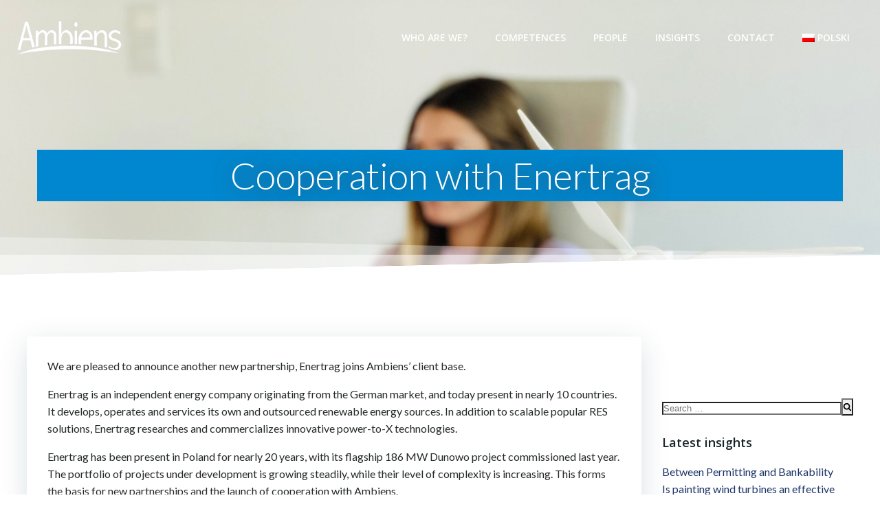

--- FILE ---
content_type: text/html
request_url: https://ambiens.pl/blog/cooperation-with-enertrag/
body_size: 19673
content:
<!DOCTYPE html>
<html lang="en-US">
<head>
<meta charset="UTF-8">
<meta name="viewport" content="width=device-width, initial-scale=1">
<link rel="profile" href="https://gmpg.org/xfn/11">
<meta name='robots' content='index, follow, max-image-preview:large, max-snippet:-1, max-video-preview:-1' />
<link rel="alternate" hreflang="en" href="https://ambiens.pl/blog/cooperation-with-enertrag/" />
<link rel="alternate" hreflang="pl" href="https://ambiens.pl/pl/blog/wspolpraca-z-enertrag/" />
<!-- This site is optimized with the Yoast SEO plugin v26.7 - https://yoast.com/wordpress/plugins/seo/ -->
<title>Cooperation with Enertrag - Ambiens</title>
<meta name="description" content="We are pleased to announce another new partnership, Enertrag joins Ambiens&#039; client base. " />
<link rel="canonical" href="https://ambiens.pl/blog/cooperation-with-enertrag/" />
<meta property="og:locale" content="en_US" />
<meta property="og:type" content="article" />
<meta property="og:title" content="Cooperation with Enertrag - Ambiens" />
<meta property="og:description" content="We are pleased to announce another new partnership, Enertrag joins Ambiens&#039; client base. " />
<meta property="og:url" content="https://ambiens.pl/blog/cooperation-with-enertrag/" />
<meta property="og:site_name" content="Ambiens" />
<meta property="article:published_time" content="2023-03-29T08:37:08+00:00" />
<meta property="article:modified_time" content="2023-03-29T10:14:35+00:00" />
<meta property="og:image" content="https://ambiens.pl/wp-content/uploads/2023/03/Enertrag_Foto-do-publikacji-scaled.jpg" />
<meta property="og:image:width" content="2560" />
<meta property="og:image:height" content="1920" />
<meta property="og:image:type" content="image/jpeg" />
<meta name="author" content="Ambiens" />
<meta name="twitter:card" content="summary_large_image" />
<meta name="twitter:label1" content="Written by" />
<meta name="twitter:data1" content="Ambiens" />
<meta name="twitter:label2" content="Est. reading time" />
<meta name="twitter:data2" content="1 minute" />
<script type="application/ld+json" class="yoast-schema-graph">{"@context":"https://schema.org","@graph":[{"@type":"Article","@id":"https://ambiens.pl/blog/cooperation-with-enertrag/#article","isPartOf":{"@id":"https://ambiens.pl/blog/cooperation-with-enertrag/"},"author":{"@id":"https://ambiens.pl/#/schema/person/2a9a29816de1d95d51fb256b33ce9c6c"},"headline":"Cooperation with Enertrag","datePublished":"2023-03-29T08:37:08+00:00","dateModified":"2023-03-29T10:14:35+00:00","mainEntityOfPage":{"@id":"https://ambiens.pl/blog/cooperation-with-enertrag/"},"wordCount":218,"commentCount":0,"publisher":{"@id":"https://ambiens.pl/#organization"},"image":{"@id":"https://ambiens.pl/blog/cooperation-with-enertrag/#primaryimage"},"thumbnailUrl":"https://ambiens.pl/wp-content/uploads/2023/03/Enertrag_Foto-do-publikacji-scaled.jpg","articleSection":["news"],"inLanguage":"en-US","potentialAction":[{"@type":"CommentAction","name":"Comment","target":["https://ambiens.pl/blog/cooperation-with-enertrag/#respond"]}]},{"@type":"WebPage","@id":"https://ambiens.pl/blog/cooperation-with-enertrag/","url":"https://ambiens.pl/blog/cooperation-with-enertrag/","name":"Cooperation with Enertrag - Ambiens","isPartOf":{"@id":"https://ambiens.pl/#website"},"primaryImageOfPage":{"@id":"https://ambiens.pl/blog/cooperation-with-enertrag/#primaryimage"},"image":{"@id":"https://ambiens.pl/blog/cooperation-with-enertrag/#primaryimage"},"thumbnailUrl":"https://ambiens.pl/wp-content/uploads/2023/03/Enertrag_Foto-do-publikacji-scaled.jpg","datePublished":"2023-03-29T08:37:08+00:00","dateModified":"2023-03-29T10:14:35+00:00","description":"We are pleased to announce another new partnership, Enertrag joins Ambiens' client base. ","breadcrumb":{"@id":"https://ambiens.pl/blog/cooperation-with-enertrag/#breadcrumb"},"inLanguage":"en-US","potentialAction":[{"@type":"ReadAction","target":["https://ambiens.pl/blog/cooperation-with-enertrag/"]}],"author":{"@id":"https://ambiens.pl/#/schema/person/2a9a29816de1d95d51fb256b33ce9c6c"}},{"@type":"ImageObject","inLanguage":"en-US","@id":"https://ambiens.pl/blog/cooperation-with-enertrag/#primaryimage","url":"https://ambiens.pl/wp-content/uploads/2023/03/Enertrag_Foto-do-publikacji-scaled.jpg","contentUrl":"https://ambiens.pl/wp-content/uploads/2023/03/Enertrag_Foto-do-publikacji-scaled.jpg","width":2560,"height":1920},{"@type":"BreadcrumbList","@id":"https://ambiens.pl/blog/cooperation-with-enertrag/#breadcrumb","itemListElement":[{"@type":"ListItem","position":1,"name":"Strona główna","item":"https://ambiens.pl/"},{"@type":"ListItem","position":2,"name":"Blog","item":"https://ambiens.pl/blog/"},{"@type":"ListItem","position":3,"name":"Cooperation with Enertrag"}]},{"@type":"WebSite","@id":"https://ambiens.pl/#website","url":"https://ambiens.pl/","name":"Ambiens","description":"Boutique RES advisory firm: Strategy. Permitting. Environment.","publisher":{"@id":"https://ambiens.pl/#organization"},"potentialAction":[{"@type":"SearchAction","target":{"@type":"EntryPoint","urlTemplate":"https://ambiens.pl/?s={search_term_string}"},"query-input":{"@type":"PropertyValueSpecification","valueRequired":true,"valueName":"search_term_string"}}],"inLanguage":"en-US"},{"@type":"Organization","@id":"https://ambiens.pl/#organization","name":"Ambiens","url":"https://ambiens.pl/","logo":{"@type":"ImageObject","inLanguage":"en-US","@id":"https://ambiens.pl/#/schema/logo/image/","url":"https://ambiens.pl/wp-content/uploads/2021/04/ambiens-logo-white.png","contentUrl":"https://ambiens.pl/wp-content/uploads/2021/04/ambiens-logo-white.png","width":764,"height":347,"caption":"Ambiens"},"image":{"@id":"https://ambiens.pl/#/schema/logo/image/"}},{"@type":"Person","@id":"https://ambiens.pl/#/schema/person/2a9a29816de1d95d51fb256b33ce9c6c","name":"admin-ambiens","image":{"@type":"ImageObject","inLanguage":"en-US","@id":"https://ambiens.pl/#/schema/person/image/5ce46992e3cb2e965362bbacad380505","url":"https://ambiens.pl/wp-content/uploads/2021/04/ambiens-logo-150x150.png","contentUrl":"https://ambiens.pl/wp-content/uploads/2021/04/ambiens-logo-150x150.png","caption":"admin-ambiens"},"sameAs":["https://ambiens.pl"],"url":"https://ambiens.pl/blog/author/admin-ambiens/"}]}</script>
<!-- / Yoast SEO plugin. -->
<link rel='dns-prefetch' href='//fonts.googleapis.com' />
<link rel="alternate" type="application/rss+xml" title="Ambiens &raquo; Feed" href="https://ambiens.pl/feed/" />
<link rel="alternate" type="application/rss+xml" title="Ambiens &raquo; Comments Feed" href="https://ambiens.pl/comments/feed/" />
<link rel="alternate" type="application/rss+xml" title="Ambiens &raquo; Cooperation with Enertrag Comments Feed" href="https://ambiens.pl/blog/cooperation-with-enertrag/feed/" />
<link rel="alternate" title="oEmbed (JSON)" type="application/json+oembed" href="https://ambiens.pl/wp-json/oembed/1.0/embed?url=https%3A%2F%2Fambiens.pl%2Fblog%2Fcooperation-with-enertrag%2F" />
<link rel="alternate" title="oEmbed (XML)" type="text/xml+oembed" href="https://ambiens.pl/wp-json/oembed/1.0/embed?url=https%3A%2F%2Fambiens.pl%2Fblog%2Fcooperation-with-enertrag%2F&#038;format=xml" />
<!-- This site uses the Google Analytics by MonsterInsights plugin v9.11.1 - Using Analytics tracking - https://www.monsterinsights.com/ -->
<!-- Note: MonsterInsights is not currently configured on this site. The site owner needs to authenticate with Google Analytics in the MonsterInsights settings panel. -->
<!-- No tracking code set -->
<!-- / Google Analytics by MonsterInsights -->
<style id='wp-img-auto-sizes-contain-inline-css' type='text/css'>
img:is([sizes=auto i],[sizes^="auto," i]){contain-intrinsic-size:3000px 1500px}
/*# sourceURL=wp-img-auto-sizes-contain-inline-css */
</style>
<!-- <link rel='stylesheet' id='extend-builder-css-css' href='https://ambiens.pl/wp-content/plugins/colibri-page-builder-pro/extend-builder/assets/static/css/theme.css?ver=1.0.273-pro' type='text/css' media='all' /> -->
<link rel="stylesheet" type="text/css" href="//ambiens.pl/wp-content/cache/wpfc-minified/fcv2nldv/f8p5w.css" media="all"/>
<style id='extend-builder-css-inline-css' type='text/css'>
/* page css */
/* part css : theme-shapes */
.colibri-shape-circles {
background-image:url('https://ambiens.pl/wp-content/themes/colibri-wp/resources/images/header-shapes/circles.png')
}
.colibri-shape-10degree-stripes {
background-image:url('https://ambiens.pl/wp-content/themes/colibri-wp/resources/images/header-shapes/10degree-stripes.png')
}
.colibri-shape-rounded-squares-blue {
background-image:url('https://ambiens.pl/wp-content/themes/colibri-wp/resources/images/header-shapes/rounded-squares-blue.png')
}
.colibri-shape-many-rounded-squares-blue {
background-image:url('https://ambiens.pl/wp-content/themes/colibri-wp/resources/images/header-shapes/many-rounded-squares-blue.png')
}
.colibri-shape-two-circles {
background-image:url('https://ambiens.pl/wp-content/themes/colibri-wp/resources/images/header-shapes/two-circles.png')
}
.colibri-shape-circles-2 {
background-image:url('https://ambiens.pl/wp-content/themes/colibri-wp/resources/images/header-shapes/circles-2.png')
}
.colibri-shape-circles-3 {
background-image:url('https://ambiens.pl/wp-content/themes/colibri-wp/resources/images/header-shapes/circles-3.png')
}
.colibri-shape-circles-gradient {
background-image:url('https://ambiens.pl/wp-content/themes/colibri-wp/resources/images/header-shapes/circles-gradient.png')
}
.colibri-shape-circles-white-gradient {
background-image:url('https://ambiens.pl/wp-content/themes/colibri-wp/resources/images/header-shapes/circles-white-gradient.png')
}
.colibri-shape-waves {
background-image:url('https://ambiens.pl/wp-content/themes/colibri-wp/resources/images/header-shapes/waves.png')
}
.colibri-shape-waves-inverted {
background-image:url('https://ambiens.pl/wp-content/themes/colibri-wp/resources/images/header-shapes/waves-inverted.png')
}
.colibri-shape-dots {
background-image:url('https://ambiens.pl/wp-content/themes/colibri-wp/resources/images/header-shapes/dots.png')
}
.colibri-shape-left-tilted-lines {
background-image:url('https://ambiens.pl/wp-content/themes/colibri-wp/resources/images/header-shapes/left-tilted-lines.png')
}
.colibri-shape-right-tilted-lines {
background-image:url('https://ambiens.pl/wp-content/themes/colibri-wp/resources/images/header-shapes/right-tilted-lines.png')
}
.colibri-shape-right-tilted-strips {
background-image:url('https://ambiens.pl/wp-content/themes/colibri-wp/resources/images/header-shapes/right-tilted-strips.png')
}
/* part css : theme */
.h-y-container > *:not(:last-child), .h-x-container-inner > * {
margin-bottom: 20px;
}
.h-x-container-inner, .h-column__content > .h-x-container > *:last-child {
margin-bottom: -20px;
}
.h-x-container-inner > * {
padding-left: 10px;
padding-right: 10px;
}
.h-x-container-inner {
margin-left: -10px;
margin-right: -10px;
}
[class*=style-], [class*=local-style-], .h-global-transition, .h-global-transition-all, .h-global-transition-all * {
transition-duration: 0.5s;
}
.wp-block-button .wp-block-button__link:not(.has-background),.wp-block-file .wp-block-file__button {
background-color: rgb(30, 53, 104);
background-image: none;
}
.wp-block-button .wp-block-button__link:not(.has-background):hover,.wp-block-button .wp-block-button__link:not(.has-background):focus,.wp-block-button .wp-block-button__link:not(.has-background):active,.wp-block-file .wp-block-file__button:hover,.wp-block-file .wp-block-file__button:focus,.wp-block-file .wp-block-file__button:active {
background-color: rgb(30, 53, 104);
background-image: none;
}
.wp-block-button.is-style-outline .wp-block-button__link:not(.has-background) {
color: rgb(30, 53, 104);
background-color: transparent;
background-image: none;
border-top-width: 2px;
border-top-color: rgb(30, 53, 104);
border-top-style: solid;
border-right-width: 2px;
border-right-color: rgb(30, 53, 104);
border-right-style: solid;
border-bottom-width: 2px;
border-bottom-color: rgb(30, 53, 104);
border-bottom-style: solid;
border-left-width: 2px;
border-left-color: rgb(30, 53, 104);
border-left-style: solid;
}
.wp-block-button.is-style-outline .wp-block-button__link:not(.has-background):hover,.wp-block-button.is-style-outline .wp-block-button__link:not(.has-background):focus,.wp-block-button.is-style-outline .wp-block-button__link:not(.has-background):active {
color: #fff;
background-color: rgb(30, 53, 104);
background-image: none;
}
.has-background-color,*[class^="wp-block-"].is-style-solid-color {
background-color: rgb(30, 53, 104);
background-image: none;
}
.has-colibri-color-1-background-color {
background-color: rgb(30, 53, 104);
background-image: none;
}
.wp-block-button .wp-block-button__link.has-colibri-color-1-background-color {
background-color: rgb(30, 53, 104);
background-image: none;
}
.wp-block-button .wp-block-button__link.has-colibri-color-1-background-color:hover,.wp-block-button .wp-block-button__link.has-colibri-color-1-background-color:focus,.wp-block-button .wp-block-button__link.has-colibri-color-1-background-color:active {
background-color: rgb(30, 53, 104);
background-image: none;
}
.wp-block-button.is-style-outline .wp-block-button__link.has-colibri-color-1-background-color {
color: rgb(30, 53, 104);
background-color: transparent;
background-image: none;
border-top-width: 2px;
border-top-color: rgb(30, 53, 104);
border-top-style: solid;
border-right-width: 2px;
border-right-color: rgb(30, 53, 104);
border-right-style: solid;
border-bottom-width: 2px;
border-bottom-color: rgb(30, 53, 104);
border-bottom-style: solid;
border-left-width: 2px;
border-left-color: rgb(30, 53, 104);
border-left-style: solid;
}
.wp-block-button.is-style-outline .wp-block-button__link.has-colibri-color-1-background-color:hover,.wp-block-button.is-style-outline .wp-block-button__link.has-colibri-color-1-background-color:focus,.wp-block-button.is-style-outline .wp-block-button__link.has-colibri-color-1-background-color:active {
color: #fff;
background-color: rgb(30, 53, 104);
background-image: none;
}
*[class^="wp-block-"].has-colibri-color-1-background-color,*[class^="wp-block-"] .has-colibri-color-1-background-color,*[class^="wp-block-"].is-style-solid-color.has-colibri-color-1-color,*[class^="wp-block-"].is-style-solid-color blockquote.has-colibri-color-1-color,*[class^="wp-block-"].is-style-solid-color blockquote.has-colibri-color-1-color p {
background-color: rgb(30, 53, 104);
background-image: none;
}
.has-colibri-color-1-color {
color: rgb(30, 53, 104);
}
.has-colibri-color-2-background-color {
background-color: #f79007;
background-image: none;
}
.wp-block-button .wp-block-button__link.has-colibri-color-2-background-color {
background-color: #f79007;
background-image: none;
}
.wp-block-button .wp-block-button__link.has-colibri-color-2-background-color:hover,.wp-block-button .wp-block-button__link.has-colibri-color-2-background-color:focus,.wp-block-button .wp-block-button__link.has-colibri-color-2-background-color:active {
background-color: rgb(162, 94, 5);
background-image: none;
}
.wp-block-button.is-style-outline .wp-block-button__link.has-colibri-color-2-background-color {
color: #f79007;
background-color: transparent;
background-image: none;
border-top-width: 2px;
border-top-color: #f79007;
border-top-style: solid;
border-right-width: 2px;
border-right-color: #f79007;
border-right-style: solid;
border-bottom-width: 2px;
border-bottom-color: #f79007;
border-bottom-style: solid;
border-left-width: 2px;
border-left-color: #f79007;
border-left-style: solid;
}
.wp-block-button.is-style-outline .wp-block-button__link.has-colibri-color-2-background-color:hover,.wp-block-button.is-style-outline .wp-block-button__link.has-colibri-color-2-background-color:focus,.wp-block-button.is-style-outline .wp-block-button__link.has-colibri-color-2-background-color:active {
color: #fff;
background-color: #f79007;
background-image: none;
}
*[class^="wp-block-"].has-colibri-color-2-background-color,*[class^="wp-block-"] .has-colibri-color-2-background-color,*[class^="wp-block-"].is-style-solid-color.has-colibri-color-2-color,*[class^="wp-block-"].is-style-solid-color blockquote.has-colibri-color-2-color,*[class^="wp-block-"].is-style-solid-color blockquote.has-colibri-color-2-color p {
background-color: #f79007;
background-image: none;
}
.has-colibri-color-2-color {
color: #f79007;
}
.has-colibri-color-3-background-color {
background-color: #00bf87;
background-image: none;
}
.wp-block-button .wp-block-button__link.has-colibri-color-3-background-color {
background-color: #00bf87;
background-image: none;
}
.wp-block-button .wp-block-button__link.has-colibri-color-3-background-color:hover,.wp-block-button .wp-block-button__link.has-colibri-color-3-background-color:focus,.wp-block-button .wp-block-button__link.has-colibri-color-3-background-color:active {
background-color: rgb(0, 106, 75);
background-image: none;
}
.wp-block-button.is-style-outline .wp-block-button__link.has-colibri-color-3-background-color {
color: #00bf87;
background-color: transparent;
background-image: none;
border-top-width: 2px;
border-top-color: #00bf87;
border-top-style: solid;
border-right-width: 2px;
border-right-color: #00bf87;
border-right-style: solid;
border-bottom-width: 2px;
border-bottom-color: #00bf87;
border-bottom-style: solid;
border-left-width: 2px;
border-left-color: #00bf87;
border-left-style: solid;
}
.wp-block-button.is-style-outline .wp-block-button__link.has-colibri-color-3-background-color:hover,.wp-block-button.is-style-outline .wp-block-button__link.has-colibri-color-3-background-color:focus,.wp-block-button.is-style-outline .wp-block-button__link.has-colibri-color-3-background-color:active {
color: #fff;
background-color: #00bf87;
background-image: none;
}
*[class^="wp-block-"].has-colibri-color-3-background-color,*[class^="wp-block-"] .has-colibri-color-3-background-color,*[class^="wp-block-"].is-style-solid-color.has-colibri-color-3-color,*[class^="wp-block-"].is-style-solid-color blockquote.has-colibri-color-3-color,*[class^="wp-block-"].is-style-solid-color blockquote.has-colibri-color-3-color p {
background-color: #00bf87;
background-image: none;
}
.has-colibri-color-3-color {
color: #00bf87;
}
.has-colibri-color-4-background-color {
background-color: #6632ff;
background-image: none;
}
.wp-block-button .wp-block-button__link.has-colibri-color-4-background-color {
background-color: #6632ff;
background-image: none;
}
.wp-block-button .wp-block-button__link.has-colibri-color-4-background-color:hover,.wp-block-button .wp-block-button__link.has-colibri-color-4-background-color:focus,.wp-block-button .wp-block-button__link.has-colibri-color-4-background-color:active {
background-color: rgb(68, 33, 170);
background-image: none;
}
.wp-block-button.is-style-outline .wp-block-button__link.has-colibri-color-4-background-color {
color: #6632ff;
background-color: transparent;
background-image: none;
border-top-width: 2px;
border-top-color: #6632ff;
border-top-style: solid;
border-right-width: 2px;
border-right-color: #6632ff;
border-right-style: solid;
border-bottom-width: 2px;
border-bottom-color: #6632ff;
border-bottom-style: solid;
border-left-width: 2px;
border-left-color: #6632ff;
border-left-style: solid;
}
.wp-block-button.is-style-outline .wp-block-button__link.has-colibri-color-4-background-color:hover,.wp-block-button.is-style-outline .wp-block-button__link.has-colibri-color-4-background-color:focus,.wp-block-button.is-style-outline .wp-block-button__link.has-colibri-color-4-background-color:active {
color: #fff;
background-color: #6632ff;
background-image: none;
}
*[class^="wp-block-"].has-colibri-color-4-background-color,*[class^="wp-block-"] .has-colibri-color-4-background-color,*[class^="wp-block-"].is-style-solid-color.has-colibri-color-4-color,*[class^="wp-block-"].is-style-solid-color blockquote.has-colibri-color-4-color,*[class^="wp-block-"].is-style-solid-color blockquote.has-colibri-color-4-color p {
background-color: #6632ff;
background-image: none;
}
.has-colibri-color-4-color {
color: #6632ff;
}
.has-colibri-color-5-background-color {
background-color: rgb(255, 255, 255);
background-image: none;
}
.wp-block-button .wp-block-button__link.has-colibri-color-5-background-color {
background-color: rgb(255, 255, 255);
background-image: none;
}
.wp-block-button .wp-block-button__link.has-colibri-color-5-background-color:hover,.wp-block-button .wp-block-button__link.has-colibri-color-5-background-color:focus,.wp-block-button .wp-block-button__link.has-colibri-color-5-background-color:active {
background-color: rgb(102, 102, 102);
background-image: none;
}
.wp-block-button.is-style-outline .wp-block-button__link.has-colibri-color-5-background-color {
color: rgb(255, 255, 255);
background-color: transparent;
background-image: none;
border-top-width: 2px;
border-top-color: rgb(255, 255, 255);
border-top-style: solid;
border-right-width: 2px;
border-right-color: rgb(255, 255, 255);
border-right-style: solid;
border-bottom-width: 2px;
border-bottom-color: rgb(255, 255, 255);
border-bottom-style: solid;
border-left-width: 2px;
border-left-color: rgb(255, 255, 255);
border-left-style: solid;
}
.wp-block-button.is-style-outline .wp-block-button__link.has-colibri-color-5-background-color:hover,.wp-block-button.is-style-outline .wp-block-button__link.has-colibri-color-5-background-color:focus,.wp-block-button.is-style-outline .wp-block-button__link.has-colibri-color-5-background-color:active {
color: #fff;
background-color: rgb(255, 255, 255);
background-image: none;
}
*[class^="wp-block-"].has-colibri-color-5-background-color,*[class^="wp-block-"] .has-colibri-color-5-background-color,*[class^="wp-block-"].is-style-solid-color.has-colibri-color-5-color,*[class^="wp-block-"].is-style-solid-color blockquote.has-colibri-color-5-color,*[class^="wp-block-"].is-style-solid-color blockquote.has-colibri-color-5-color p {
background-color: rgb(255, 255, 255);
background-image: none;
}
.has-colibri-color-5-color {
color: rgb(255, 255, 255);
}
.has-colibri-color-6-background-color {
background-color: #17252a;
background-image: none;
}
.wp-block-button .wp-block-button__link.has-colibri-color-6-background-color {
background-color: #17252a;
background-image: none;
}
.wp-block-button .wp-block-button__link.has-colibri-color-6-background-color:hover,.wp-block-button .wp-block-button__link.has-colibri-color-6-background-color:focus,.wp-block-button .wp-block-button__link.has-colibri-color-6-background-color:active {
background-color: rgb(23, 37, 42);
background-image: none;
}
.wp-block-button.is-style-outline .wp-block-button__link.has-colibri-color-6-background-color {
color: #17252a;
background-color: transparent;
background-image: none;
border-top-width: 2px;
border-top-color: #17252a;
border-top-style: solid;
border-right-width: 2px;
border-right-color: #17252a;
border-right-style: solid;
border-bottom-width: 2px;
border-bottom-color: #17252a;
border-bottom-style: solid;
border-left-width: 2px;
border-left-color: #17252a;
border-left-style: solid;
}
.wp-block-button.is-style-outline .wp-block-button__link.has-colibri-color-6-background-color:hover,.wp-block-button.is-style-outline .wp-block-button__link.has-colibri-color-6-background-color:focus,.wp-block-button.is-style-outline .wp-block-button__link.has-colibri-color-6-background-color:active {
color: #fff;
background-color: #17252a;
background-image: none;
}
*[class^="wp-block-"].has-colibri-color-6-background-color,*[class^="wp-block-"] .has-colibri-color-6-background-color,*[class^="wp-block-"].is-style-solid-color.has-colibri-color-6-color,*[class^="wp-block-"].is-style-solid-color blockquote.has-colibri-color-6-color,*[class^="wp-block-"].is-style-solid-color blockquote.has-colibri-color-6-color p {
background-color: #17252a;
background-image: none;
}
.has-colibri-color-6-color {
color: #17252a;
}
#colibri .woocommerce-store-notice,#colibri.woocommerce .content .h-section input[type=submit],#colibri.woocommerce-page  .content .h-section  input[type=button],#colibri.woocommerce .content .h-section  input[type=button],#colibri.woocommerce-page  .content .h-section .button,#colibri.woocommerce .content .h-section .button,#colibri.woocommerce-page  .content .h-section  a.button,#colibri.woocommerce .content .h-section  a.button,#colibri.woocommerce-page  .content .h-section button.button,#colibri.woocommerce .content .h-section button.button,#colibri.woocommerce-page  .content .h-section input.button,#colibri.woocommerce .content .h-section input.button,#colibri.woocommerce-page  .content .h-section input#submit,#colibri.woocommerce .content .h-section input#submit,#colibri.woocommerce-page  .content .h-section a.added_to_cart,#colibri.woocommerce .content .h-section a.added_to_cart,#colibri.woocommerce-page  .content .h-section .ui-slider-range,#colibri.woocommerce .content .h-section .ui-slider-range,#colibri.woocommerce-page  .content .h-section .ui-slider-handle,#colibri.woocommerce .content .h-section .ui-slider-handle {
background-color: rgb(30, 53, 104);
background-image: none;
border-top-width: 0px;
border-top-color: rgb(30, 53, 104);
border-top-style: solid;
border-right-width: 0px;
border-right-color: rgb(30, 53, 104);
border-right-style: solid;
border-bottom-width: 0px;
border-bottom-color: rgb(30, 53, 104);
border-bottom-style: solid;
border-left-width: 0px;
border-left-color: rgb(30, 53, 104);
border-left-style: solid;
}
#colibri .woocommerce-store-notice:hover,#colibri .woocommerce-store-notice:focus,#colibri .woocommerce-store-notice:active,#colibri.woocommerce .content .h-section input[type=submit]:hover,#colibri.woocommerce .content .h-section input[type=submit]:focus,#colibri.woocommerce .content .h-section input[type=submit]:active,#colibri.woocommerce-page  .content .h-section  input[type=button]:hover,#colibri.woocommerce-page  .content .h-section  input[type=button]:focus,#colibri.woocommerce-page  .content .h-section  input[type=button]:active,#colibri.woocommerce .content .h-section  input[type=button]:hover,#colibri.woocommerce .content .h-section  input[type=button]:focus,#colibri.woocommerce .content .h-section  input[type=button]:active,#colibri.woocommerce-page  .content .h-section .button:hover,#colibri.woocommerce-page  .content .h-section .button:focus,#colibri.woocommerce-page  .content .h-section .button:active,#colibri.woocommerce .content .h-section .button:hover,#colibri.woocommerce .content .h-section .button:focus,#colibri.woocommerce .content .h-section .button:active,#colibri.woocommerce-page  .content .h-section  a.button:hover,#colibri.woocommerce-page  .content .h-section  a.button:focus,#colibri.woocommerce-page  .content .h-section  a.button:active,#colibri.woocommerce .content .h-section  a.button:hover,#colibri.woocommerce .content .h-section  a.button:focus,#colibri.woocommerce .content .h-section  a.button:active,#colibri.woocommerce-page  .content .h-section button.button:hover,#colibri.woocommerce-page  .content .h-section button.button:focus,#colibri.woocommerce-page  .content .h-section button.button:active,#colibri.woocommerce .content .h-section button.button:hover,#colibri.woocommerce .content .h-section button.button:focus,#colibri.woocommerce .content .h-section button.button:active,#colibri.woocommerce-page  .content .h-section input.button:hover,#colibri.woocommerce-page  .content .h-section input.button:focus,#colibri.woocommerce-page  .content .h-section input.button:active,#colibri.woocommerce .content .h-section input.button:hover,#colibri.woocommerce .content .h-section input.button:focus,#colibri.woocommerce .content .h-section input.button:active,#colibri.woocommerce-page  .content .h-section input#submit:hover,#colibri.woocommerce-page  .content .h-section input#submit:focus,#colibri.woocommerce-page  .content .h-section input#submit:active,#colibri.woocommerce .content .h-section input#submit:hover,#colibri.woocommerce .content .h-section input#submit:focus,#colibri.woocommerce .content .h-section input#submit:active,#colibri.woocommerce-page  .content .h-section a.added_to_cart:hover,#colibri.woocommerce-page  .content .h-section a.added_to_cart:focus,#colibri.woocommerce-page  .content .h-section a.added_to_cart:active,#colibri.woocommerce .content .h-section a.added_to_cart:hover,#colibri.woocommerce .content .h-section a.added_to_cart:focus,#colibri.woocommerce .content .h-section a.added_to_cart:active,#colibri.woocommerce-page  .content .h-section .ui-slider-range:hover,#colibri.woocommerce-page  .content .h-section .ui-slider-range:focus,#colibri.woocommerce-page  .content .h-section .ui-slider-range:active,#colibri.woocommerce .content .h-section .ui-slider-range:hover,#colibri.woocommerce .content .h-section .ui-slider-range:focus,#colibri.woocommerce .content .h-section .ui-slider-range:active,#colibri.woocommerce-page  .content .h-section .ui-slider-handle:hover,#colibri.woocommerce-page  .content .h-section .ui-slider-handle:focus,#colibri.woocommerce-page  .content .h-section .ui-slider-handle:active,#colibri.woocommerce .content .h-section .ui-slider-handle:hover,#colibri.woocommerce .content .h-section .ui-slider-handle:focus,#colibri.woocommerce .content .h-section .ui-slider-handle:active {
background-color: rgb(30, 53, 104);
background-image: none;
border-top-width: 0px;
border-top-color: rgb(30, 53, 104);
border-top-style: solid;
border-right-width: 0px;
border-right-color: rgb(30, 53, 104);
border-right-style: solid;
border-bottom-width: 0px;
border-bottom-color: rgb(30, 53, 104);
border-bottom-style: solid;
border-left-width: 0px;
border-left-color: rgb(30, 53, 104);
border-left-style: solid;
}
#colibri.woocommerce-page  .content .h-section .star-rating::before,#colibri.woocommerce .content .h-section .star-rating::before,#colibri.woocommerce-page  .content .h-section .star-rating span::before,#colibri.woocommerce .content .h-section .star-rating span::before {
color: rgb(30, 53, 104);
}
#colibri.woocommerce-page  .content .h-section .price,#colibri.woocommerce .content .h-section .price {
color: rgb(30, 53, 104);
}
#colibri.woocommerce-page  .content .h-section .price del,#colibri.woocommerce .content .h-section .price del {
color: rgb(99, 101, 104);
}
#colibri.woocommerce-page  .content .h-section .onsale,#colibri.woocommerce .content .h-section .onsale {
background-color: rgb(30, 53, 104);
background-image: none;
}
#colibri.woocommerce-page  .content .h-section .onsale:hover,#colibri.woocommerce-page  .content .h-section .onsale:focus,#colibri.woocommerce-page  .content .h-section .onsale:active,#colibri.woocommerce .content .h-section .onsale:hover,#colibri.woocommerce .content .h-section .onsale:focus,#colibri.woocommerce .content .h-section .onsale:active {
background-color: rgb(30, 53, 104);
background-image: none;
}
#colibri.woocommerce ul.products li.product h2:hover {
color: rgb(30, 53, 104);
}
#colibri.woocommerce-page  .content .h-section .woocommerce-pagination .page-numbers.current,#colibri.woocommerce .content .h-section .woocommerce-pagination .page-numbers.current,#colibri.woocommerce-page  .content .h-section .woocommerce-pagination a.page-numbers:hover,#colibri.woocommerce .content .h-section .woocommerce-pagination a.page-numbers:hover {
background-color: rgb(30, 53, 104);
background-image: none;
}
#colibri.woocommerce-page  .content .h-section .comment-form-rating .stars a,#colibri.woocommerce .content .h-section .comment-form-rating .stars a {
color: rgb(30, 53, 104);
}
.h-section-global-spacing {
padding-top: 90px;
padding-bottom: 90px;
}
#colibri .colibri-language-switcher {
background-color: white;
background-image: none;
top: 80px;
border-top-width: 0px;
border-top-style: none;
border-top-left-radius: 4px;
border-top-right-radius: 0px;
border-right-width: 0px;
border-right-style: none;
border-bottom-width: 0px;
border-bottom-style: none;
border-bottom-left-radius: 4px;
border-bottom-right-radius: 0px;
border-left-width: 0px;
border-left-style: none;
}
#colibri .colibri-language-switcher .lang-item {
padding-top: 14px;
padding-right: 18px;
padding-bottom: 14px;
padding-left: 18px;
}
body {
font-family: Lato;
font-weight: 400;
font-size: 16px;
line-height: 1.6;
color: #17252a;
}
body a {
font-family: Lato;
font-weight: 400;
text-decoration: none;
font-size: 1em;
line-height: 1.5;
color: rgb(30, 53, 104);
}
body p {
margin-bottom: 16px;
font-family: Lato;
font-weight: 400;
font-size: 16px;
line-height: 1.6;
color: #17252a;
}
body .h-lead p {
margin-bottom: 16px;
font-family: Lato;
font-weight: 400;
font-size: 1.25em;
line-height: 1.5;
color: rgb(37, 41, 42);
}
body blockquote p {
margin-bottom: 16px;
font-family: Lato;
font-weight: 400;
font-size: 16px;
line-height: 1.6;
color: rgb(70, 112, 127);
}
body h1 {
margin-bottom: 16px;
font-family: Lato;
font-weight: 300;
font-size: 3.375em;
line-height: 1.5;
color: rgb(23, 37, 42);
text-transform: capitalize;
}
body h2 {
margin-bottom: 16px;
font-family: Open Sans;
font-weight: 300;
font-size: 2.625em;
line-height: 1.143;
color: rgb(23, 37, 42);
}
body h3 {
margin-bottom: 16px;
font-family: Open Sans;
font-weight: 300;
font-size: 2.25em;
line-height: 1.25;
color: rgb(23, 37, 42);
}
body h4 {
margin-bottom: 16px;
font-family: Open Sans;
font-weight: 600;
font-size: 1.25em;
line-height: 1.6;
color: rgb(23, 37, 42);
}
body h5 {
margin-bottom: 16px;
font-family: Open Sans;
font-weight: 600;
font-size: 1.125em;
line-height: 1.55;
color: rgb(23, 37, 42);
}
body h6 {
margin-bottom: 16px;
font-family: Open Sans;
font-weight: 600;
font-size: 1em;
line-height: 1.6;
color: rgb(23, 37, 42);
}
.has-colibri-color-7-background-color {
background-color: rgb(30, 53, 105);
background-image: none;
}
.wp-block-button .wp-block-button__link.has-colibri-color-7-background-color {
background-color: rgb(30, 53, 105);
background-image: none;
}
.wp-block-button .wp-block-button__link.has-colibri-color-7-background-color:hover,.wp-block-button .wp-block-button__link.has-colibri-color-7-background-color:focus,.wp-block-button .wp-block-button__link.has-colibri-color-7-background-color:active {
background-color: rgb(30, 53, 105);
background-image: none;
}
.wp-block-button.is-style-outline .wp-block-button__link.has-colibri-color-7-background-color {
color: rgb(30, 53, 105);
background-color: transparent;
background-image: none;
border-top-width: 2px;
border-top-color: rgb(30, 53, 105);
border-top-style: solid;
border-right-width: 2px;
border-right-color: rgb(30, 53, 105);
border-right-style: solid;
border-bottom-width: 2px;
border-bottom-color: rgb(30, 53, 105);
border-bottom-style: solid;
border-left-width: 2px;
border-left-color: rgb(30, 53, 105);
border-left-style: solid;
}
.wp-block-button.is-style-outline .wp-block-button__link.has-colibri-color-7-background-color:hover,.wp-block-button.is-style-outline .wp-block-button__link.has-colibri-color-7-background-color:focus,.wp-block-button.is-style-outline .wp-block-button__link.has-colibri-color-7-background-color:active {
color: #fff;
background-color: rgb(30, 53, 105);
background-image: none;
}
*[class^="wp-block-"].has-colibri-color-7-background-color,*[class^="wp-block-"] .has-colibri-color-7-background-color,*[class^="wp-block-"].is-style-solid-color.has-colibri-color-7-color,*[class^="wp-block-"].is-style-solid-color blockquote.has-colibri-color-7-color,*[class^="wp-block-"].is-style-solid-color blockquote.has-colibri-color-7-color p {
background-color: rgb(30, 53, 105);
background-image: none;
}
.has-colibri-color-7-color {
color: rgb(30, 53, 105);
}
.has-colibri-color-8-background-color {
background-color: rgb(0, 135, 207);
background-image: none;
}
.wp-block-button .wp-block-button__link.has-colibri-color-8-background-color {
background-color: rgb(0, 135, 207);
background-image: none;
}
.wp-block-button .wp-block-button__link.has-colibri-color-8-background-color:hover,.wp-block-button .wp-block-button__link.has-colibri-color-8-background-color:focus,.wp-block-button .wp-block-button__link.has-colibri-color-8-background-color:active {
background-color: rgb(0, 80, 122);
background-image: none;
}
.wp-block-button.is-style-outline .wp-block-button__link.has-colibri-color-8-background-color {
color: rgb(0, 135, 207);
background-color: transparent;
background-image: none;
border-top-width: 2px;
border-top-color: rgb(0, 135, 207);
border-top-style: solid;
border-right-width: 2px;
border-right-color: rgb(0, 135, 207);
border-right-style: solid;
border-bottom-width: 2px;
border-bottom-color: rgb(0, 135, 207);
border-bottom-style: solid;
border-left-width: 2px;
border-left-color: rgb(0, 135, 207);
border-left-style: solid;
}
.wp-block-button.is-style-outline .wp-block-button__link.has-colibri-color-8-background-color:hover,.wp-block-button.is-style-outline .wp-block-button__link.has-colibri-color-8-background-color:focus,.wp-block-button.is-style-outline .wp-block-button__link.has-colibri-color-8-background-color:active {
color: #fff;
background-color: rgb(0, 135, 207);
background-image: none;
}
*[class^="wp-block-"].has-colibri-color-8-background-color,*[class^="wp-block-"] .has-colibri-color-8-background-color,*[class^="wp-block-"].is-style-solid-color.has-colibri-color-8-color,*[class^="wp-block-"].is-style-solid-color blockquote.has-colibri-color-8-color,*[class^="wp-block-"].is-style-solid-color blockquote.has-colibri-color-8-color p {
background-color: rgb(0, 135, 207);
background-image: none;
}
.has-colibri-color-8-color {
color: rgb(0, 135, 207);
}
.content.colibri-main-content-single .main-section,.content.colibri-main-content-archive .main-section {
padding-top: 90px;
padding-bottom: 90px;
background-color: rgb(255, 255, 255);
background-image: none;
}
.content.colibri-main-content-single .main-section .main-row,.content.colibri-main-content-archive .main-section .main-row {
background-color: rgb(255, 255, 255);
background-image: none;
}
.content.colibri-main-content-single .main-section .colibri-sidebar.blog-sidebar-right,.content.colibri-main-content-archive .main-section .colibri-sidebar.blog-sidebar-right {
width: 25% ;
flex: 0 0 auto;
-ms-flex: 0 0 auto;
max-width: 25%;
}
@media (min-width: 768px) and (max-width: 1023px){
.h-section-global-spacing {
padding-top: 60px;
padding-bottom: 60px;
}
.content.colibri-main-content-single .main-section .colibri-sidebar.blog-sidebar-right,.content.colibri-main-content-archive .main-section .colibri-sidebar.blog-sidebar-right {
width: 33.33% ;
flex: 0 0 auto;
-ms-flex: 0 0 auto;
max-width: 33.33%;
}
}
@media (max-width: 767px){
.h-section-global-spacing {
padding-top: 30px;
padding-bottom: 30px;
}
.content.colibri-main-content-single .main-section .colibri-sidebar.blog-sidebar-right,.content.colibri-main-content-archive .main-section .colibri-sidebar.blog-sidebar-right {
width: 100% ;
flex: 0 0 auto;
-ms-flex: 0 0 auto;
max-width: 100%;
}
}
/* part css : page */
#colibri .style-34 {
background-position: center center;
background-size: cover;
background-image: linear-gradient(120deg,  rgba(161, 140, 209, 0.8) 0%, rgba(251, 194, 235, 0.8) 100%);
background-attachment: scroll;
background-repeat: no-repeat;
}
#colibri .style-35 {
animation-duration: 0.5s;
padding-top: 20px;
padding-right: 15px;
padding-bottom: 20px;
padding-left: 15px;
background-color: transparent;
background-image: none;
}
#colibri .h-navigation_sticky .style-35,#colibri .h-navigation_sticky.style-35 {
background-color: #ffffff;
background-image: none;
padding-top: 10px;
padding-bottom: 10px;
box-shadow: 0px 0px 4px 0px rgba(0,0,0,0.5) ;
}
#colibri .style-37 {
text-align: center;
height: auto;
min-height: unset;
}
#colibri .style-38-image {
max-height: 70px;
}
#colibri .style-38 a,#colibri .style-38  .logo-text {
color: #ffffff;
text-decoration: none;
font-size: 24px;
}
#colibri .style-38 .logo-text {
color: rgb(255, 255, 255);
}
#colibri .h-navigation_sticky .style-38-image,#colibri .h-navigation_sticky.style-38-image {
max-height: 70px;
}
#colibri .h-navigation_sticky .style-38 a,#colibri .h-navigation_sticky .style-38  .logo-text,#colibri .h-navigation_sticky.style-38 a,#colibri .h-navigation_sticky.style-38  .logo-text {
color: #000000;
text-decoration: none;
}
#colibri .style-39 {
text-align: center;
height: auto;
min-height: unset;
}
#colibri .style-40 {
height: 50px;
}
#colibri .style-41 {
text-align: center;
height: auto;
min-height: unset;
}
#colibri .style-42 >  div > .colibri-menu-container > ul.colibri-menu {
justify-content: flex-end;
}
#colibri .style-42 >  div > .colibri-menu-container > ul.colibri-menu > li {
margin-top: 0px;
margin-right: 20px;
margin-bottom: 0px;
margin-left: 20px;
padding-top: 10px;
padding-right: 0px;
padding-bottom: 10px;
padding-left: 0px;
}
#colibri .style-42 >  div > .colibri-menu-container > ul.colibri-menu > li.current_page_item,#colibri .style-42  >  div > .colibri-menu-container > ul.colibri-menu > li.current_page_item:hover {
margin-top: 0px;
margin-right: 20px;
margin-bottom: 0px;
margin-left: 20px;
padding-top: 10px;
padding-right: 0px;
padding-bottom: 10px;
padding-left: 0px;
}
#colibri .style-42 >  div > .colibri-menu-container > ul.colibri-menu > li > a {
font-family: Open Sans;
font-weight: 600;
text-transform: uppercase;
font-size: 14px;
line-height: 1.5em;
letter-spacing: 0px;
color: rgb(255, 255, 255);
}
#colibri .style-42  >  div > .colibri-menu-container > ul.colibri-menu > li.hover  > a {
color: rgb(55, 96, 189);
}
#colibri .style-42  >  div > .colibri-menu-container > ul.colibri-menu > li:hover > a,#colibri .style-42  >  div > .colibri-menu-container > ul.colibri-menu > li.hover  > a {
color: rgb(55, 96, 189);
}
#colibri .style-42  >  div > .colibri-menu-container > ul.colibri-menu > li.current_page_item > a,#colibri .style-42  >  div > .colibri-menu-container > ul.colibri-menu > li.current_page_item > a:hover {
font-family: Open Sans;
font-weight: 600;
text-transform: uppercase;
font-size: 14px;
line-height: 1.5em;
letter-spacing: 0px;
color: rgb(55, 96, 189);
}
#colibri .style-42 >  div > .colibri-menu-container > ul.colibri-menu li > ul {
background-color: #ffffff;
background-image: none;
margin-right: 5px;
margin-left: 5px;
box-shadow: 0px 0px 5px 2px rgba(0, 0, 0, 0.04) ;
}
#colibri .style-42 >  div > .colibri-menu-container > ul.colibri-menu li > ul  li {
padding-top: 10px;
padding-right: 20px;
padding-bottom: 10px;
padding-left: 20px;
border-top-width: 0px;
border-top-style: none;
border-right-width: 0px;
border-right-style: none;
border-bottom-width: 1px;
border-bottom-color: rgba(128,128,128,.2);
border-bottom-style: solid;
border-left-width: 0px;
border-left-style: none;
background-color: rgb(255, 255, 255);
background-image: none;
}
#colibri .style-42  >  div > .colibri-menu-container > ul.colibri-menu li > ul > li.hover {
background-color: rgb(30, 53, 104);
}
#colibri .style-42  >  div > .colibri-menu-container > ul.colibri-menu li > ul > li:hover,#colibri .style-42  >  div > .colibri-menu-container > ul.colibri-menu li > ul > li.hover {
background-color: rgb(30, 53, 104);
}
#colibri .style-42 >  div > .colibri-menu-container > ul.colibri-menu li > ul li.current_page_item,#colibri .style-42  >  div > .colibri-menu-container > ul.colibri-menu li > ul > li.current_page_item:hover {
padding-top: 10px;
padding-right: 20px;
padding-bottom: 10px;
padding-left: 20px;
border-top-width: 0px;
border-top-style: none;
border-right-width: 0px;
border-right-style: none;
border-bottom-width: 1px;
border-bottom-color: rgba(128,128,128,.2);
border-bottom-style: solid;
border-left-width: 0px;
border-left-style: none;
background-color: rgb(30, 53, 104);
background-image: none;
}
#colibri .style-42 >  div > .colibri-menu-container > ul.colibri-menu li > ul > li > a {
font-size: 14px;
color: rgb(37, 41, 42);
}
#colibri .style-42  >  div > .colibri-menu-container > ul.colibri-menu li > ul > li.hover  > a {
color: rgb(255, 255, 255);
}
#colibri .style-42  >  div > .colibri-menu-container > ul.colibri-menu li > ul > li:hover > a,#colibri .style-42  >  div > .colibri-menu-container > ul.colibri-menu li > ul > li.hover  > a {
color: rgb(255, 255, 255);
}
#colibri .style-42 >  div > .colibri-menu-container > ul.colibri-menu li > ul > li.current_page_item > a,#colibri .style-42  >  div > .colibri-menu-container > ul.colibri-menu li > ul > li.current_page_item > a:hover {
font-size: 14px;
color: rgb(255, 255, 255);
}
#colibri .style-42 >  div > .colibri-menu-container > ul.colibri-menu.bordered-active-item > li::after,#colibri .style-42 
ul.colibri-menu.bordered-active-item > li::before {
background-color: rgb(55, 96, 189);
background-image: none;
height: 3px;
}
#colibri .style-42 >  div > .colibri-menu-container > ul.colibri-menu.solid-active-item > li::after,#colibri .style-42 
ul.colibri-menu.solid-active-item > li::before {
background-color: white;
background-image: none;
border-top-width: 0px;
border-top-style: none;
border-top-left-radius: 0%;
border-top-right-radius: 0%;
border-right-width: 0px;
border-right-style: none;
border-bottom-width: 0px;
border-bottom-style: none;
border-bottom-left-radius: 0%;
border-bottom-right-radius: 0%;
border-left-width: 0px;
border-left-style: none;
}
#colibri .style-42 >  div > .colibri-menu-container > ul.colibri-menu > li > ul {
margin-top: 0px;
}
#colibri .style-42 >  div > .colibri-menu-container > ul.colibri-menu > li > ul::before {
height: 0px;
width: 100% ;
}
#colibri .style-42 >  div > .colibri-menu-container > ul.colibri-menu  li > a > svg,#colibri .style-42 >  div > .colibri-menu-container > ul.colibri-menu  li > a >  .arrow-wrapper {
padding-right: 5px;
padding-left: 5px;
color: black;
}
#colibri .style-42 >  div > .colibri-menu-container > ul.colibri-menu li.current_page_item > a > svg,#colibri .style-42 >  div > .colibri-menu-container > ul.colibri-menu > li.current_page_item:hover > a > svg,#colibri .style-42 >  div > .colibri-menu-container > ul.colibri-menu li.current_page_item > a > .arrow-wrapper,#colibri .style-42 >  div > .colibri-menu-container > ul.colibri-menu > li.current_page_item:hover > a > .arrow-wrapper {
padding-right: 5px;
padding-left: 5px;
color: black;
}
#colibri .style-42 >  div > .colibri-menu-container > ul.colibri-menu li > ul  li > a > svg,#colibri .style-42 >  div > .colibri-menu-container > ul.colibri-menu li > ul  li > a >  .arrow-wrapper {
color: rgb(255, 255, 255);
}
#colibri .style-42 >  div > .colibri-menu-container > ul.colibri-menu li > ul li.current_page_item > a > svg,#colibri .style-42 >  div > .colibri-menu-container > ul.colibri-menu li > ul > li.current_page_item:hover > a > svg,#colibri .style-42 >  div > .colibri-menu-container > ul.colibri-menu li > ul li.current_page_item > a > .arrow-wrapper,#colibri .style-42 >  div > .colibri-menu-container > ul.colibri-menu li > ul > li.current_page_item:hover > a > .arrow-wrapper {
color: rgb(255, 255, 255);
}
#colibri .h-navigation_sticky .style-42 >  div > .colibri-menu-container > ul.colibri-menu > li > a,#colibri .h-navigation_sticky.style-42 >  div > .colibri-menu-container > ul.colibri-menu > li > a {
color: rgb(30, 53, 104);
}
#colibri .h-navigation_sticky .style-42  >  div > .colibri-menu-container > ul.colibri-menu > li.current_page_item > a,#colibri .h-navigation_sticky .style-42  >  div > .colibri-menu-container > ul.colibri-menu > li.current_page_item > a:hover,#colibri .h-navigation_sticky.style-42  >  div > .colibri-menu-container > ul.colibri-menu > li.current_page_item > a,#colibri .h-navigation_sticky.style-42  >  div > .colibri-menu-container > ul.colibri-menu > li.current_page_item > a:hover {
color: rgb(30, 53, 104);
}
#colibri .h-navigation_sticky .style-42 >  div > .colibri-menu-container > ul.colibri-menu.bordered-active-item > li::after,#colibri .h-navigation_sticky .style-42 
ul.colibri-menu.bordered-active-item > li::before,#colibri .h-navigation_sticky.style-42 >  div > .colibri-menu-container > ul.colibri-menu.bordered-active-item > li::after,#colibri .h-navigation_sticky.style-42 
ul.colibri-menu.bordered-active-item > li::before {
background-color: rgb(30, 53, 104);
background-image: none;
}
#colibri .style-43-offscreen {
background-color: #222B34;
background-image: none;
width: 300px !important;
}
#colibri .style-43-offscreenOverlay {
background-color: rgba(0,0,0,0.5);
background-image: none;
}
#colibri .style-43  .h-hamburger-icon {
background-color: rgba(0, 0, 0, 0.1);
background-image: none;
border-top-width: 0px;
border-top-color: black;
border-top-style: solid;
border-top-left-radius: 100%;
border-top-right-radius: 100%;
border-right-width: 0px;
border-right-color: black;
border-right-style: solid;
border-bottom-width: 0px;
border-bottom-color: black;
border-bottom-style: solid;
border-bottom-left-radius: 100%;
border-bottom-right-radius: 100%;
border-left-width: 0px;
border-left-color: black;
border-left-style: solid;
fill: white;
padding-top: 5px;
padding-right: 5px;
padding-bottom: 5px;
padding-left: 5px;
width: 24px;
height: 24px;
}
#colibri .style-46 {
text-align: center;
height: auto;
min-height: unset;
}
#colibri .style-47-image {
max-height: 70px;
}
#colibri .style-47 a,#colibri .style-47  .logo-text {
color: #ffffff;
text-decoration: none;
}
#colibri .h-navigation_sticky .style-47-image,#colibri .h-navigation_sticky.style-47-image {
max-height: 70px;
}
#colibri .h-navigation_sticky .style-47 a,#colibri .h-navigation_sticky .style-47  .logo-text,#colibri .h-navigation_sticky.style-47 a,#colibri .h-navigation_sticky.style-47  .logo-text {
color: #000000;
text-decoration: none;
}
#colibri .style-49 {
text-align: center;
height: auto;
min-height: unset;
}
#colibri .style-50 >  div > .colibri-menu-container > ul.colibri-menu > li > a {
padding-top: 12px;
padding-bottom: 12px;
padding-left: 40px;
border-top-width: 0px;
border-top-color: #808080;
border-top-style: solid;
border-right-width: 0px;
border-right-color: #808080;
border-right-style: solid;
border-bottom-width: 1px;
border-bottom-color: #808080;
border-bottom-style: solid;
border-left-width: 0px;
border-left-color: #808080;
border-left-style: solid;
font-size: 14px;
color: white;
}
#colibri .style-50  >  div > .colibri-menu-container > ul.colibri-menu > li.current_page_item > a,#colibri .style-50  >  div > .colibri-menu-container > ul.colibri-menu > li.current_page_item > a:hover {
padding-top: 12px;
padding-bottom: 12px;
padding-left: 40px;
border-top-width: 0px;
border-top-color: #808080;
border-top-style: solid;
border-right-width: 0px;
border-right-color: #808080;
border-right-style: solid;
border-bottom-width: 1px;
border-bottom-color: #808080;
border-bottom-style: solid;
border-left-width: 0px;
border-left-color: #808080;
border-left-style: solid;
font-size: 14px;
color: white;
}
#colibri .style-50 >  div > .colibri-menu-container > ul.colibri-menu li > ul > li > a {
padding-top: 12px;
padding-bottom: 12px;
padding-left: 40px;
border-top-width: 0px;
border-top-color: #808080;
border-top-style: solid;
border-right-width: 0px;
border-right-color: #808080;
border-right-style: solid;
border-bottom-width: 1px;
border-bottom-color: #808080;
border-bottom-style: solid;
border-left-width: 0px;
border-left-color: #808080;
border-left-style: solid;
font-size: 14px;
color: white;
}
#colibri .style-50 >  div > .colibri-menu-container > ul.colibri-menu li > ul > li.current_page_item > a,#colibri .style-50  >  div > .colibri-menu-container > ul.colibri-menu li > ul > li.current_page_item > a:hover {
padding-top: 12px;
padding-bottom: 12px;
padding-left: 40px;
border-top-width: 0px;
border-top-color: #808080;
border-top-style: solid;
border-right-width: 0px;
border-right-color: #808080;
border-right-style: solid;
border-bottom-width: 1px;
border-bottom-color: #808080;
border-bottom-style: solid;
border-left-width: 0px;
border-left-color: #808080;
border-left-style: solid;
font-size: 14px;
color: white;
}
#colibri .style-50 >  div > .colibri-menu-container > ul.colibri-menu  li > a > svg,#colibri .style-50 >  div > .colibri-menu-container > ul.colibri-menu  li > a >  .arrow-wrapper {
padding-right: 20px;
padding-left: 20px;
color: black;
}
#colibri .style-50 >  div > .colibri-menu-container > ul.colibri-menu li.current_page_item > a > svg,#colibri .style-50 >  div > .colibri-menu-container > ul.colibri-menu > li.current_page_item:hover > a > svg,#colibri .style-50 >  div > .colibri-menu-container > ul.colibri-menu li.current_page_item > a > .arrow-wrapper,#colibri .style-50 >  div > .colibri-menu-container > ul.colibri-menu > li.current_page_item:hover > a > .arrow-wrapper {
padding-right: 20px;
padding-left: 20px;
color: black;
}
#colibri .style-50 >  div > .colibri-menu-container > ul.colibri-menu li > ul  li > a > svg,#colibri .style-50 >  div > .colibri-menu-container > ul.colibri-menu li > ul  li > a >  .arrow-wrapper {
color: white;
padding-right: 20px;
padding-left: 20px;
}
#colibri .style-50 >  div > .colibri-menu-container > ul.colibri-menu li > ul li.current_page_item > a > svg,#colibri .style-50 >  div > .colibri-menu-container > ul.colibri-menu li > ul > li.current_page_item:hover > a > svg,#colibri .style-50 >  div > .colibri-menu-container > ul.colibri-menu li > ul li.current_page_item > a > .arrow-wrapper,#colibri .style-50 >  div > .colibri-menu-container > ul.colibri-menu li > ul > li.current_page_item:hover > a > .arrow-wrapper {
color: white;
padding-right: 20px;
padding-left: 20px;
}
#colibri .style-58 {
background-color: unset;
background-image: none;
}
#colibri .style-59 {
text-align: center;
height: auto;
min-height: unset;
}
#colibri .style-60 h1,#colibri .style-60  h2,#colibri .style-60  h3,#colibri .style-60  h4,#colibri .style-60  h5,#colibri .style-60  h6 {
text-shadow: 0px 0px 20px 
rgb(9, 33, 42);
text-align: center;
background-color: rgb(0, 135, 207);
background-image: none;
border-top-width: 0px;
border-top-style: none;
border-right-width: 0px;
border-right-style: none;
border-bottom-width: 0px;
border-bottom-style: none;
border-left-width: 0px;
border-left-style: none;
text-transform: none;
line-height: 1.4;
}
#colibri .style-637 {
min-height: 400px;
color: rgb(255, 255, 255);
background-color: rgb(30, 53, 104);
background-position: 49.609375% 0%;
background-size: cover;
background-image: url("https://ambiens.pl/wp-content/uploads/2021/04/onshore-header-1-1.jpg");
background-attachment: scroll;
background-repeat: no-repeat;
padding-top: 50px;
padding-bottom: 50px;
border-top-width: 0px;
border-top-style: none;
border-right-width: 0px;
border-right-style: none;
border-bottom-width: 0px;
border-bottom-style: none;
border-left-width: 0px;
border-left-style: none;
box-shadow: none;
}
#colibri .style-637 h1 {
color: rgb(255, 255, 255);
}
#colibri .style-637 h2 {
color: rgb(255, 255, 255);
}
#colibri .style-637 h3 {
color: rgb(255, 255, 255);
}
#colibri .style-637 h4 {
color: rgb(255, 255, 255);
}
#colibri .style-637 h5 {
color: rgb(255, 255, 255);
}
#colibri .style-637 h6 {
color: rgb(255, 255, 255);
}
#colibri .style-637 p {
color: rgb(255, 255, 255);
}
#colibri .style-local-12-h4-outer {
flex: 0 0 auto;
-ms-flex: 0 0 auto;
width: auto;
max-width: 100%;
}
#colibri .h-navigation_sticky .style-local-12-h4-outer,#colibri .h-navigation_sticky.style-local-12-h4-outer {
flex: 0 0 auto;
-ms-flex: 0 0 auto;
width: auto;
max-width: 100%;
}
#colibri .style-local-12-h6-outer {
flex: 1 1 0;
-ms-flex: 1 1 0%;
max-width: 100%;
}
#colibri .style-local-12-h8-outer {
flex: 0 0 auto;
-ms-flex: 0 0 auto;
width: auto;
max-width: 100%;
}
#colibri .h-navigation_sticky .style-local-12-h8-outer,#colibri .h-navigation_sticky.style-local-12-h8-outer {
flex: 0 0 auto;
-ms-flex: 0 0 auto;
width: auto;
max-width: 100%;
}
#colibri .style-local-12-h26-outer {
width: 100% ;
flex: 0 0 auto;
-ms-flex: 0 0 auto;
}
#colibri .style-227 {
height: auto;
min-height: unset;
padding-top: 30px;
padding-bottom: 30px;
}
.style-229 > .h-y-container > *:not(:last-child) {
margin-bottom: 0px;
}
#colibri .style-229 {
text-align: center;
height: auto;
min-height: unset;
}
#colibri .style-454 {
min-height: 350px;
background-position: 15.625% 48.53259799093953%;
background-size: cover;
background-image: url("https://ambiens.pl/wp-content/uploads/2021/04/footer.jpg");
background-attachment: scroll;
background-repeat: no-repeat;
padding-top: 120px;
padding-bottom: 120px;
color: rgb(255, 255, 255);
text-align: right;
}
#colibri .style-454 h1 {
color: rgb(255, 255, 255);
}
#colibri .style-454 h2 {
color: rgb(255, 255, 255);
}
#colibri .style-454 h3 {
color: rgb(255, 255, 255);
}
#colibri .style-454 h4 {
color: rgb(255, 255, 255);
}
#colibri .style-454 h5 {
color: rgb(255, 255, 255);
}
#colibri .style-454 h6 {
color: rgb(255, 255, 255);
}
#colibri .style-454 p {
color: rgb(255, 255, 255);
}
#colibri .style-456 {
text-align: left;
height: auto;
min-height: unset;
}
#colibri .style-668 {
text-align: right;
}
#colibri .style-668 ol {
list-style-type: decimal;
}
#colibri .style-668 ul {
list-style-type: disc;
}
#colibri .style-local-15-f8-outer {
width: 100% ;
flex: 0 0 auto;
-ms-flex: 0 0 auto;
}
#colibri .style-local-30-s4-outer {
width: 100% ;
flex: 0 0 auto;
-ms-flex: 0 0 auto;
}
#colibri .style-66 {
background-color: rgb(255, 255, 255);
background-image: none;
box-shadow: 0px 10px 40px 0px rgba(1, 51, 74, 0.15) ;
border-top-width: 0px;
border-top-style: none;
border-top-left-radius: 5px;
border-top-right-radius: 5px;
border-right-width: 0px;
border-right-style: none;
border-bottom-width: 0px;
border-bottom-style: none;
border-bottom-left-radius: 5px;
border-bottom-right-radius: 5px;
border-left-width: 0px;
border-left-style: none;
}
#colibri .style-67 {
height: auto;
min-height: unset;
padding-top: 0px;
padding-bottom: 0px;
}
#colibri .style-72 {
background-color: unset;
background-image: none;
}
.style-73 > .h-y-container > *:not(:last-child) {
margin-bottom: 0px;
}
#colibri .style-73 {
text-align: center;
height: auto;
min-height: unset;
background-color: unset;
background-image: none;
}
#colibri .style-76 {
text-align: left;
height: auto;
min-height: unset;
box-shadow: none;
}
#colibri .style-77 a {
font-family: Open Sans;
font-weight: 400;
text-decoration: none;
font-size: 14px;
color: rgb(70, 112, 127);
}
#colibri .style-77 a:hover {
color: #17252a;
}
#colibri .style-77 a:hover {
color: #17252a;
}
#colibri .style-77 .metadata-prefix {
font-size: 14px;
color: rgb(37, 41, 42);
}
#colibri .style-77 .metadata-suffix {
font-size: 14px;
}
#colibri .style-77 .metadata-suffix:hover {
color: rgb(70, 112, 127);
}
#colibri .style-77 .metadata-suffix:hover {
color: rgb(70, 112, 127);
}
#colibri .style-77 svg {
width: 18px ;
height: 18px;
display: none;
margin-right: 5px;
}
#colibri .style-78 .colibri-post-content {
margin-bottom: 0px;
color: rgb(23, 37, 42);
background-color: rgb(255, 255, 255);
background-image: none;
border-top-width: 0px;
border-top-color: rgb(255, 255, 255);
border-top-style: solid;
border-right-width: 0px;
border-right-color: rgb(255, 255, 255);
border-right-style: solid;
border-bottom-width: 0px;
border-bottom-color: rgb(255, 255, 255);
border-bottom-style: solid;
border-left-width: 0px;
border-left-color: rgb(255, 255, 255);
border-left-style: solid;
}
#colibri .style-78 .colibri-post-content p {
color: rgb(37, 41, 42);
}
#colibri .style-79 {
margin-bottom: 0px;
}
#colibri .style-80 {
text-align: center;
height: auto;
min-height: unset;
}
#colibri .style-81 {
font-size: 14px;
line-height: 1.6;
color: rgb(37, 41, 42);
margin-right: 5px;
}
#colibri .style-81 p {
font-size: 14px;
line-height: 1.6;
color: rgb(37, 41, 42);
}
#colibri .style-81 ol {
list-style-type: decimal;
}
#colibri .style-81 ul {
list-style-type: disc;
}
#colibri .style-82 {
text-align: left;
height: auto;
min-height: unset;
}
#colibri .style-83 a,#colibri .style-83  .colibri-post-category {
margin-right: 5px;
margin-left: 5px;
text-decoration: none;
font-size: 14px;
line-height: 1.6;
color: rgb(153, 153, 153);
}
#colibri .style-83 a:hover,#colibri .style-83  .colibri-post-category:hover {
color: #17252a;
}
#colibri .style-83 a:hover,#colibri .style-83  .colibri-post-category:hover {
color: #17252a;
}
#colibri .style-83 .categories-prefix {
margin-right: 16px;
}
#colibri .style-85 {
text-align: center;
height: auto;
min-height: unset;
}
#colibri .style-86 {
font-weight: 400;
font-size: 14px;
line-height: 1.6;
color: rgb(37, 41, 42);
margin-right: 5px;
}
#colibri .style-86 p {
font-weight: 400;
font-size: 14px;
line-height: 1.6;
color: rgb(37, 41, 42);
}
#colibri .style-86 ol {
list-style-type: decimal;
}
#colibri .style-86 ul {
list-style-type: disc;
}
.style-87 > .h-y-container > *:not(:last-child) {
margin-bottom: 23px;
}
#colibri .style-87 {
text-align: left;
height: auto;
min-height: unset;
}
#colibri .style-88 a,#colibri .style-88  .colibri-post-tag {
margin-right: 5px;
margin-left: 5px;
text-decoration: none;
font-size: 14px;
line-height: 1.6;
color: rgb(153, 153, 153);
}
#colibri .style-88 a:hover,#colibri .style-88  .colibri-post-tag:hover {
color: #17252a;
}
#colibri .style-88 a:hover,#colibri .style-88  .colibri-post-tag:hover {
color: #17252a;
}
#colibri .style-88 .tags-prefix {
margin-right: 5px;
font-size: 14px;
color: rgb(70, 112, 127);
}
#colibri .style-89 {
margin-right: 30px;
margin-left: 30px;
border-top-width: 1px;
border-top-color: rgb(238, 238, 238);
border-top-style: solid;
border-right-width: 0px;
border-right-color: rgb(238, 238, 238);
border-right-style: solid;
border-bottom-width: 0px;
border-bottom-color: rgb(238, 238, 238);
border-bottom-style: solid;
border-left-width: 0px;
border-left-color: rgb(238, 238, 238);
border-left-style: solid;
}
#colibri .style-90 {
text-align: left;
height: auto;
min-height: unset;
}
#colibri .style-91 .nav-previous a,#colibri .style-91 .nav-next a {
text-decoration: none;
color: rgb(23, 37, 42);
border-top-width: 2px;
border-top-color: black;
border-top-style: none;
border-right-width: 2px;
border-right-color: black;
border-right-style: none;
border-bottom-width: 2px;
border-bottom-color: black;
border-bottom-style: none;
border-left-width: 2px;
border-left-color: black;
border-left-style: none;
background-color: unset;
background-image: none;
}
#colibri .style-91 .nav-previous a:hover,#colibri .style-91 .nav-next a:hover {
color: rgb(30, 53, 104);
}
#colibri .style-91 .nav-previous a:hover,#colibri .style-91 .nav-next a:hover {
color: rgb(30, 53, 104);
}
#colibri .style-91 .post-title {
max-width: 40ch;
}
#colibri .style-92 {
text-align: right;
height: auto;
min-height: unset;
}
#colibri .style-93 .nav-previous a,#colibri .style-93 .nav-next a {
text-decoration: none;
color: rgb(23, 37, 42);
border-top-width: 2px;
border-top-color: black;
border-top-style: none;
border-right-width: 2px;
border-right-color: black;
border-right-style: none;
border-bottom-width: 2px;
border-bottom-color: black;
border-bottom-style: none;
border-left-width: 2px;
border-left-color: black;
border-left-style: none;
}
#colibri .style-93 .nav-previous a:hover,#colibri .style-93 .nav-next a:hover {
color: rgb(30, 53, 104);
}
#colibri .style-93 .nav-previous a:hover,#colibri .style-93 .nav-next a:hover {
color: rgb(30, 53, 104);
}
#colibri .style-419 {
text-align: center;
}
#colibri .style-419 svg {
width: 20px ;
height: 20px;
}
#colibri .style-local-18-m6-outer {
width: 100% ;
flex: 0 0 auto;
-ms-flex: 0 0 auto;
}
#colibri .style-local-18-m21-outer {
width: 50% ;
flex: 0 0 auto;
-ms-flex: 0 0 auto;
}
#colibri .style-local-18-m23-outer {
width: 50% ;
flex: 0 0 auto;
-ms-flex: 0 0 auto;
}
@media (max-width: 767px){
#colibri .style-35 {
padding-top: 0px;
padding-bottom: 0px;
}
#colibri .h-navigation_sticky .style-35,#colibri .h-navigation_sticky.style-35 {
padding-top: 0px;
padding-bottom: 0px;
}
#colibri .style-local-12-h4-outer {
flex: 1 1 0;
-ms-flex: 1 1 0%;
}
#colibri .h-navigation_sticky .style-local-12-h4-outer,#colibri .h-navigation_sticky.style-local-12-h4-outer {
flex: 1 1 0;
-ms-flex: 1 1 0%;
}
#colibri .style-local-12-h14-outer {
width: 100% ;
flex: 0 0 auto;
-ms-flex: 0 0 auto;
}
#colibri .style-local-12-h17-outer {
width: 100% ;
flex: 0 0 auto;
-ms-flex: 0 0 auto;
}
#colibri .style-456 {
text-align: center;
}
#colibri .style-local-15-f4-outer {
width: 100% ;
flex: 0 0 auto;
-ms-flex: 0 0 auto;
}
#colibri .style-66 {
margin-top: 10px;
margin-right: 10px;
margin-bottom: 10px;
margin-left: 10px;
}
#colibri .style-89 {
margin-right: 15px;
margin-left: 15px;
}
#colibri .style-local-18-m4-outer {
width: 100% ;
flex: 0 0 auto;
-ms-flex: 0 0 auto;
}}
@media (min-width: 768px) and (max-width: 1023px){
#colibri .style-89 {
margin-right: 15px;
margin-left: 15px;
}}
/*# sourceURL=extend-builder-css-inline-css */
</style>
<!-- <link rel='stylesheet' id='fancybox-css' href='https://ambiens.pl/wp-content/plugins/colibri-page-builder-pro/extend-builder/assets/static/fancybox/jquery.fancybox.min.css?ver=1.0.273-pro' type='text/css' media='all' /> -->
<!-- <link rel='stylesheet' id='swiper-css' href='https://ambiens.pl/wp-content/plugins/colibri-page-builder-pro/extend-builder/assets/static/swiper/css/swiper.css?ver=1.0.273-pro' type='text/css' media='all' /> -->
<!-- <link rel='stylesheet' id='wp-block-library-css' href='https://ambiens.pl/wp-includes/css/dist/block-library/style.min.css?ver=6.9' type='text/css' media='all' /> -->
<link rel="stylesheet" type="text/css" href="//ambiens.pl/wp-content/cache/wpfc-minified/kyoecqu1/a0ywd.css" media="all"/>
<style id='wp-block-tag-cloud-inline-css' type='text/css'>
.wp-block-tag-cloud{box-sizing:border-box}.wp-block-tag-cloud.aligncenter{justify-content:center;text-align:center}.wp-block-tag-cloud a{display:inline-block;margin-right:5px}.wp-block-tag-cloud span{display:inline-block;margin-left:5px;text-decoration:none}:root :where(.wp-block-tag-cloud.is-style-outline){display:flex;flex-wrap:wrap;gap:1ch}:root :where(.wp-block-tag-cloud.is-style-outline a){border:1px solid;font-size:unset!important;margin-right:0;padding:1ch 2ch;text-decoration:none!important}
/*# sourceURL=https://ambiens.pl/wp-includes/blocks/tag-cloud/style.min.css */
</style>
<style id='wp-block-paragraph-inline-css' type='text/css'>
.is-small-text{font-size:.875em}.is-regular-text{font-size:1em}.is-large-text{font-size:2.25em}.is-larger-text{font-size:3em}.has-drop-cap:not(:focus):first-letter{float:left;font-size:8.4em;font-style:normal;font-weight:100;line-height:.68;margin:.05em .1em 0 0;text-transform:uppercase}body.rtl .has-drop-cap:not(:focus):first-letter{float:none;margin-left:.1em}p.has-drop-cap.has-background{overflow:hidden}:root :where(p.has-background){padding:1.25em 2.375em}:where(p.has-text-color:not(.has-link-color)) a{color:inherit}p.has-text-align-left[style*="writing-mode:vertical-lr"],p.has-text-align-right[style*="writing-mode:vertical-rl"]{rotate:180deg}
/*# sourceURL=https://ambiens.pl/wp-includes/blocks/paragraph/style.min.css */
</style>
<style id='wp-block-spacer-inline-css' type='text/css'>
.wp-block-spacer{clear:both}
/*# sourceURL=https://ambiens.pl/wp-includes/blocks/spacer/style.min.css */
</style>
<style id='global-styles-inline-css' type='text/css'>
:root{--wp--preset--aspect-ratio--square: 1;--wp--preset--aspect-ratio--4-3: 4/3;--wp--preset--aspect-ratio--3-4: 3/4;--wp--preset--aspect-ratio--3-2: 3/2;--wp--preset--aspect-ratio--2-3: 2/3;--wp--preset--aspect-ratio--16-9: 16/9;--wp--preset--aspect-ratio--9-16: 9/16;--wp--preset--color--black: #000000;--wp--preset--color--cyan-bluish-gray: #abb8c3;--wp--preset--color--white: #ffffff;--wp--preset--color--pale-pink: #f78da7;--wp--preset--color--vivid-red: #cf2e2e;--wp--preset--color--luminous-vivid-orange: #ff6900;--wp--preset--color--luminous-vivid-amber: #fcb900;--wp--preset--color--light-green-cyan: #7bdcb5;--wp--preset--color--vivid-green-cyan: #00d084;--wp--preset--color--pale-cyan-blue: #8ed1fc;--wp--preset--color--vivid-cyan-blue: #0693e3;--wp--preset--color--vivid-purple: #9b51e0;--wp--preset--color--colibri-color-1: rgb(30, 53, 104);--wp--preset--color--colibri-color-2: #f79007;--wp--preset--color--colibri-color-3: #00bf87;--wp--preset--color--colibri-color-4: #6632ff;--wp--preset--color--colibri-color-5: rgb(255, 255, 255);--wp--preset--color--colibri-color-6: #17252a;--wp--preset--color--colibri-color-7: rgb(30, 53, 105);--wp--preset--color--colibri-color-8: rgb(0, 135, 207);--wp--preset--gradient--vivid-cyan-blue-to-vivid-purple: linear-gradient(135deg,rgb(6,147,227) 0%,rgb(155,81,224) 100%);--wp--preset--gradient--light-green-cyan-to-vivid-green-cyan: linear-gradient(135deg,rgb(122,220,180) 0%,rgb(0,208,130) 100%);--wp--preset--gradient--luminous-vivid-amber-to-luminous-vivid-orange: linear-gradient(135deg,rgb(252,185,0) 0%,rgb(255,105,0) 100%);--wp--preset--gradient--luminous-vivid-orange-to-vivid-red: linear-gradient(135deg,rgb(255,105,0) 0%,rgb(207,46,46) 100%);--wp--preset--gradient--very-light-gray-to-cyan-bluish-gray: linear-gradient(135deg,rgb(238,238,238) 0%,rgb(169,184,195) 100%);--wp--preset--gradient--cool-to-warm-spectrum: linear-gradient(135deg,rgb(74,234,220) 0%,rgb(151,120,209) 20%,rgb(207,42,186) 40%,rgb(238,44,130) 60%,rgb(251,105,98) 80%,rgb(254,248,76) 100%);--wp--preset--gradient--blush-light-purple: linear-gradient(135deg,rgb(255,206,236) 0%,rgb(152,150,240) 100%);--wp--preset--gradient--blush-bordeaux: linear-gradient(135deg,rgb(254,205,165) 0%,rgb(254,45,45) 50%,rgb(107,0,62) 100%);--wp--preset--gradient--luminous-dusk: linear-gradient(135deg,rgb(255,203,112) 0%,rgb(199,81,192) 50%,rgb(65,88,208) 100%);--wp--preset--gradient--pale-ocean: linear-gradient(135deg,rgb(255,245,203) 0%,rgb(182,227,212) 50%,rgb(51,167,181) 100%);--wp--preset--gradient--electric-grass: linear-gradient(135deg,rgb(202,248,128) 0%,rgb(113,206,126) 100%);--wp--preset--gradient--midnight: linear-gradient(135deg,rgb(2,3,129) 0%,rgb(40,116,252) 100%);--wp--preset--font-size--small: 13px;--wp--preset--font-size--medium: 20px;--wp--preset--font-size--large: 36px;--wp--preset--font-size--x-large: 42px;--wp--preset--spacing--20: 0.44rem;--wp--preset--spacing--30: 0.67rem;--wp--preset--spacing--40: 1rem;--wp--preset--spacing--50: 1.5rem;--wp--preset--spacing--60: 2.25rem;--wp--preset--spacing--70: 3.38rem;--wp--preset--spacing--80: 5.06rem;--wp--preset--shadow--natural: 6px 6px 9px rgba(0, 0, 0, 0.2);--wp--preset--shadow--deep: 12px 12px 50px rgba(0, 0, 0, 0.4);--wp--preset--shadow--sharp: 6px 6px 0px rgba(0, 0, 0, 0.2);--wp--preset--shadow--outlined: 6px 6px 0px -3px rgb(255, 255, 255), 6px 6px rgb(0, 0, 0);--wp--preset--shadow--crisp: 6px 6px 0px rgb(0, 0, 0);}:where(.is-layout-flex){gap: 0.5em;}:where(.is-layout-grid){gap: 0.5em;}body .is-layout-flex{display: flex;}.is-layout-flex{flex-wrap: wrap;align-items: center;}.is-layout-flex > :is(*, div){margin: 0;}body .is-layout-grid{display: grid;}.is-layout-grid > :is(*, div){margin: 0;}:where(.wp-block-columns.is-layout-flex){gap: 2em;}:where(.wp-block-columns.is-layout-grid){gap: 2em;}:where(.wp-block-post-template.is-layout-flex){gap: 1.25em;}:where(.wp-block-post-template.is-layout-grid){gap: 1.25em;}.has-black-color{color: var(--wp--preset--color--black) !important;}.has-cyan-bluish-gray-color{color: var(--wp--preset--color--cyan-bluish-gray) !important;}.has-white-color{color: var(--wp--preset--color--white) !important;}.has-pale-pink-color{color: var(--wp--preset--color--pale-pink) !important;}.has-vivid-red-color{color: var(--wp--preset--color--vivid-red) !important;}.has-luminous-vivid-orange-color{color: var(--wp--preset--color--luminous-vivid-orange) !important;}.has-luminous-vivid-amber-color{color: var(--wp--preset--color--luminous-vivid-amber) !important;}.has-light-green-cyan-color{color: var(--wp--preset--color--light-green-cyan) !important;}.has-vivid-green-cyan-color{color: var(--wp--preset--color--vivid-green-cyan) !important;}.has-pale-cyan-blue-color{color: var(--wp--preset--color--pale-cyan-blue) !important;}.has-vivid-cyan-blue-color{color: var(--wp--preset--color--vivid-cyan-blue) !important;}.has-vivid-purple-color{color: var(--wp--preset--color--vivid-purple) !important;}.has-black-background-color{background-color: var(--wp--preset--color--black) !important;}.has-cyan-bluish-gray-background-color{background-color: var(--wp--preset--color--cyan-bluish-gray) !important;}.has-white-background-color{background-color: var(--wp--preset--color--white) !important;}.has-pale-pink-background-color{background-color: var(--wp--preset--color--pale-pink) !important;}.has-vivid-red-background-color{background-color: var(--wp--preset--color--vivid-red) !important;}.has-luminous-vivid-orange-background-color{background-color: var(--wp--preset--color--luminous-vivid-orange) !important;}.has-luminous-vivid-amber-background-color{background-color: var(--wp--preset--color--luminous-vivid-amber) !important;}.has-light-green-cyan-background-color{background-color: var(--wp--preset--color--light-green-cyan) !important;}.has-vivid-green-cyan-background-color{background-color: var(--wp--preset--color--vivid-green-cyan) !important;}.has-pale-cyan-blue-background-color{background-color: var(--wp--preset--color--pale-cyan-blue) !important;}.has-vivid-cyan-blue-background-color{background-color: var(--wp--preset--color--vivid-cyan-blue) !important;}.has-vivid-purple-background-color{background-color: var(--wp--preset--color--vivid-purple) !important;}.has-black-border-color{border-color: var(--wp--preset--color--black) !important;}.has-cyan-bluish-gray-border-color{border-color: var(--wp--preset--color--cyan-bluish-gray) !important;}.has-white-border-color{border-color: var(--wp--preset--color--white) !important;}.has-pale-pink-border-color{border-color: var(--wp--preset--color--pale-pink) !important;}.has-vivid-red-border-color{border-color: var(--wp--preset--color--vivid-red) !important;}.has-luminous-vivid-orange-border-color{border-color: var(--wp--preset--color--luminous-vivid-orange) !important;}.has-luminous-vivid-amber-border-color{border-color: var(--wp--preset--color--luminous-vivid-amber) !important;}.has-light-green-cyan-border-color{border-color: var(--wp--preset--color--light-green-cyan) !important;}.has-vivid-green-cyan-border-color{border-color: var(--wp--preset--color--vivid-green-cyan) !important;}.has-pale-cyan-blue-border-color{border-color: var(--wp--preset--color--pale-cyan-blue) !important;}.has-vivid-cyan-blue-border-color{border-color: var(--wp--preset--color--vivid-cyan-blue) !important;}.has-vivid-purple-border-color{border-color: var(--wp--preset--color--vivid-purple) !important;}.has-vivid-cyan-blue-to-vivid-purple-gradient-background{background: var(--wp--preset--gradient--vivid-cyan-blue-to-vivid-purple) !important;}.has-light-green-cyan-to-vivid-green-cyan-gradient-background{background: var(--wp--preset--gradient--light-green-cyan-to-vivid-green-cyan) !important;}.has-luminous-vivid-amber-to-luminous-vivid-orange-gradient-background{background: var(--wp--preset--gradient--luminous-vivid-amber-to-luminous-vivid-orange) !important;}.has-luminous-vivid-orange-to-vivid-red-gradient-background{background: var(--wp--preset--gradient--luminous-vivid-orange-to-vivid-red) !important;}.has-very-light-gray-to-cyan-bluish-gray-gradient-background{background: var(--wp--preset--gradient--very-light-gray-to-cyan-bluish-gray) !important;}.has-cool-to-warm-spectrum-gradient-background{background: var(--wp--preset--gradient--cool-to-warm-spectrum) !important;}.has-blush-light-purple-gradient-background{background: var(--wp--preset--gradient--blush-light-purple) !important;}.has-blush-bordeaux-gradient-background{background: var(--wp--preset--gradient--blush-bordeaux) !important;}.has-luminous-dusk-gradient-background{background: var(--wp--preset--gradient--luminous-dusk) !important;}.has-pale-ocean-gradient-background{background: var(--wp--preset--gradient--pale-ocean) !important;}.has-electric-grass-gradient-background{background: var(--wp--preset--gradient--electric-grass) !important;}.has-midnight-gradient-background{background: var(--wp--preset--gradient--midnight) !important;}.has-small-font-size{font-size: var(--wp--preset--font-size--small) !important;}.has-medium-font-size{font-size: var(--wp--preset--font-size--medium) !important;}.has-large-font-size{font-size: var(--wp--preset--font-size--large) !important;}.has-x-large-font-size{font-size: var(--wp--preset--font-size--x-large) !important;}
/*# sourceURL=global-styles-inline-css */
</style>
<style id='classic-theme-styles-inline-css' type='text/css'>
/*! This file is auto-generated */
.wp-block-button__link{color:#fff;background-color:#32373c;border-radius:9999px;box-shadow:none;text-decoration:none;padding:calc(.667em + 2px) calc(1.333em + 2px);font-size:1.125em}.wp-block-file__button{background:#32373c;color:#fff;text-decoration:none}
/*# sourceURL=/wp-includes/css/classic-themes.min.css */
</style>
<link rel='stylesheet' id='extend_builder_-fonts-css' href='https://fonts.googleapis.com/css?family=Muli%3A200%2C200italic%2C300%2C300italic%2C400%2C400italic%2C600%2C600italic%2C700%2C700italic%2C800%2C800italic%2C900%2C900italic%7COpen+Sans%3A300%2C300italic%2C400%2C400italic%2C600%2C600italic%2C700%2C700italic%2C800%2C800italic%7CPlayfair+Display%3A400%2C400italic%2C700%2C700italic%2C900%2C900italic%7CLato%3A100%2C100italic%2C300%2C300italic%2C400%2C400italic%2C700%2C700italic%2C900%2C900italic&#038;subset=latin%2Clatin-ext&#038;display=swap' type='text/css' media='all' />
<!-- <link rel='stylesheet' id='cool-tag-cloud-css' href='https://ambiens.pl/wp-content/plugins/cool-tag-cloud/inc/cool-tag-cloud.css?ver=2.25' type='text/css' media='all' /> -->
<!-- <link rel='stylesheet' id='ppress-frontend-css' href='https://ambiens.pl/wp-content/plugins/wp-user-avatar/assets/css/frontend.min.css?ver=4.16.8' type='text/css' media='all' /> -->
<!-- <link rel='stylesheet' id='ppress-flatpickr-css' href='https://ambiens.pl/wp-content/plugins/wp-user-avatar/assets/flatpickr/flatpickr.min.css?ver=4.16.8' type='text/css' media='all' /> -->
<!-- <link rel='stylesheet' id='ppress-select2-css' href='https://ambiens.pl/wp-content/plugins/wp-user-avatar/assets/select2/select2.min.css?ver=6.9' type='text/css' media='all' /> -->
<!-- <link rel='stylesheet' id='wpml-menu-item-0-css' href='//ambiens.pl/wp-content/plugins/sitepress-multilingual-cms/templates/language-switchers/menu-item/style.min.css?ver=1' type='text/css' media='all' /> -->
<link rel="stylesheet" type="text/css" href="//ambiens.pl/wp-content/cache/wpfc-minified/1okrserd/c48d8.css" media="all"/>
<script src='//ambiens.pl/wp-content/cache/wpfc-minified/fqg2oo6e/f8p5x.js' type="text/javascript"></script>
<!-- <script type="text/javascript" src="https://ambiens.pl/wp-includes/js/jquery/jquery.min.js?ver=3.7.1" id="jquery-core-js"></script> -->
<!-- <script type="text/javascript" src="https://ambiens.pl/wp-includes/js/jquery/jquery-migrate.min.js?ver=3.4.1" id="jquery-migrate-js"></script> -->
<!-- <script type="text/javascript" src="https://ambiens.pl/wp-includes/js/imagesloaded.min.js?ver=5.0.0" id="imagesloaded-js"></script> -->
<!-- <script type="text/javascript" src="https://ambiens.pl/wp-includes/js/masonry.min.js?ver=4.2.2" id="masonry-js"></script> -->
<script type="text/javascript" id="colibri-js-extra">
/* <![CDATA[ */
var colibriData = {"12-h2":{"data":{"sticky":{"className":"h-navigation_sticky animated","topSpacing":0,"top":0,"stickyOnMobile":true,"stickyOnTablet":true,"startAfterNode":{"enabled":false,"selector":".header, .page-header"},"animations":{"enabled":false,"currentInAnimationClass":"slideInDown","currentOutAnimationClass":"slideOutDownNavigation","allInAnimationsClasses":"slideInDown fadeIn h-global-transition-disable","allOutAnimationsClasses":"slideOutDownNavigation fadeOut h-global-transition-disable","duration":500}},"overlap":true}},"12-h9":{"data":{"type":"horizontal"}},"12-h12":{"data":[]},"30-s5":{"data":{"componentsWithEffects":[]}}};
//# sourceURL=colibri-js-extra
/* ]]> */
</script>
<script src='//ambiens.pl/wp-content/cache/wpfc-minified/efeigj84/a10e8.js' type="text/javascript"></script>
<!-- <script type="text/javascript" src="https://ambiens.pl/wp-content/plugins/colibri-page-builder-pro/extend-builder/assets/static/colibri.js?ver=1.0.273-pro" id="colibri-js"></script> -->
<!-- <script type="text/javascript" src="https://ambiens.pl/wp-content/plugins/colibri-page-builder-pro/extend-builder/assets/static/typed.js?ver=1.0.273-pro" id="typed-js"></script> -->
<!-- <script type="text/javascript" src="https://ambiens.pl/wp-content/plugins/colibri-page-builder-pro/extend-builder/assets/static/fancybox/jquery.fancybox.min.js?ver=1.0.273-pro" id="fancybox-js"></script> -->
<!-- <script type="text/javascript" src="https://ambiens.pl/wp-content/plugins/colibri-page-builder-pro/extend-builder/assets/static/js/theme.js?ver=1.0.273-pro" id="extend-builder-js-js"></script> -->
<!-- <script type="text/javascript" src="https://ambiens.pl/wp-content/plugins/colibri-page-builder-pro/extend-builder/assets/static/swiper/js/swiper.js?ver=1.0.273-pro" id="swiper-js"></script> -->
<!-- <script type="text/javascript" src="https://ambiens.pl/wp-content/plugins/wp-user-avatar/assets/flatpickr/flatpickr.min.js?ver=4.16.8" id="ppress-flatpickr-js"></script> -->
<!-- <script type="text/javascript" src="https://ambiens.pl/wp-content/plugins/wp-user-avatar/assets/select2/select2.min.js?ver=4.16.8" id="ppress-select2-js"></script> -->
<link rel="https://api.w.org/" href="https://ambiens.pl/wp-json/" /><link rel="alternate" title="JSON" type="application/json" href="https://ambiens.pl/wp-json/wp/v2/posts/7352" /><link rel="EditURI" type="application/rsd+xml" title="RSD" href="https://ambiens.pl/xmlrpc.php?rsd" />
<meta name="generator" content="WordPress 6.9" />
<link rel='shortlink' href='https://ambiens.pl/?p=7352' />
<meta name="generator" content="WPML ver:4.4.10 stt:1,40;" />
<style>
#wpadminbar ul li#wp-admin-bar-colibri_top_bar_menu {
background-color: rgba(3, 169, 244, 0.3);
padding-left: 8px;
padding-right: 8px;
margin: 0px 16px;
}
#wpadminbar ul li#wp-admin-bar-colibri_top_bar_menu>a {
background-color: transparent;
color: #fff;
}
#wpadminbar ul li#wp-admin-bar-colibri_top_bar_menu>a img {
max-height: 24px;
margin-top: -4px;
margin-right: 6px;
}
#wpadminbar ul li#wp-admin-bar-colibri_top_bar_menu>.ab-sub-wrapper {
margin-left: -8px;
}
</style>
<link rel="icon" href="https://ambiens.pl/wp-content/uploads/2021/04/favicon-150x150.ico" sizes="32x32" />
<link rel="icon" href="https://ambiens.pl/wp-content/uploads/2021/04/favicon.ico" sizes="192x192" />
<link rel="apple-touch-icon" href="https://ambiens.pl/wp-content/uploads/2021/04/favicon.ico" />
<meta name="msapplication-TileImage" content="https://ambiens.pl/wp-content/uploads/2021/04/favicon.ico" />
<style>
.colibri-featured-img-bg {
background-image: url("https://ambiens.pl/wp-content/uploads/2023/03/Enertrag_Foto-do-publikacji-scaled.jpg") !important;
}
</style>
<style type="text/css" id="wp-custom-css">
#hero h1 {text-shadow: 1px 1px 30px #444 !important;}
p {font-family: 'Lato', sans-serif; !important;}
h1,h2,h3,h4,h5,h6 {font-family: 'Lato', sans-serif; !important;};		</style>
</head>
<body data-rsssl=1 id="colibri" class="wp-singular post-template-default single single-post postid-7352 single-format-standard wp-custom-logo wp-theme-colibri-wp wp-child-theme-ambiens">
<div class="site" id="page-top">
<script>
/(trident|msie)/i.test(navigator.userAgent) && document.getElementById && window.addEventListener && window.addEventListener("hashchange", function () {
var t, e = location.hash.substring(1);
/^[A-z0-9_-]+$/.test(e) && (t = document.getElementById(e)) && (/^(?:a|select|input|button|textarea)$/i.test(t.tagName) || (t.tabIndex = -1), t.focus())
}, !1);
</script>
<a class="skip-link screen-reader-text" href="#content">
Skip to content        </a>
<!-- dynamic header start --><div data-colibri-id="12-h1" class="page-header style-34 style-local-12-h1 position-relative">
<!---->
<div data-colibri-navigation-overlap="true" role="banner" class="h-navigation_outer h-navigation_overlap style-35-outer style-local-12-h2-outer">
<!---->
<div id="navigation" data-colibri-component="navigation" data-colibri-id="12-h2" class="h-section h-navigation h-navigation d-flex style-35 style-local-12-h2">
<!---->
<div class="h-section-grid-container h-section-fluid-container">
<div data-nav-normal="">
<div data-colibri-id="12-h3" class="h-row-container h-section-boxed-container gutters-row-lg-0 gutters-row-md-0 gutters-row-2 gutters-row-v-lg-0 gutters-row-v-md-0 gutters-row-v-2 style-36 style-local-12-h3 position-relative">
<!---->
<div class="h-row justify-content-lg-center justify-content-md-center justify-content-center align-items-lg-stretch align-items-md-stretch align-items-stretch gutters-col-lg-0 gutters-col-md-0 gutters-col-2 gutters-col-v-lg-0 gutters-col-v-md-0 gutters-col-v-2">
<!---->
<div class="h-column h-column-container d-flex h-col-none style-37-outer style-local-12-h4-outer">
<div data-colibri-id="12-h4" data-placeholder-provider="navigation-logo" class="d-flex h-flex-basis h-column__inner h-px-lg-0 h-px-md-0 h-px-0 v-inner-lg-0 v-inner-md-0 v-inner-0 style-37 style-local-12-h4 position-relative">
<!---->
<!---->
<div class="w-100 h-y-container h-column__content h-column__v-align flex-basis-auto align-self-lg-center align-self-md-center align-self-center">
<!---->
<div data-colibri-id="12-h5" class="d-flex align-items-center text-lg-left text-md-left text-left justify-content-lg-start justify-content-md-start justify-content-start style-38 style-local-12-h5 position-relative h-element">
<!---->
<a rel="home" href="https://ambiens.pl/" h-use-smooth-scroll="true" class="d-flex align-items-center">
<img src="https://ambiens.pl/wp-content/uploads/2021/04/ambiens-logo-white.png" class="h-logo__image h-logo__image_h logo-image style-38-image style-local-12-h5-image" alt="" />
<img src="https://ambiens.pl/wp-content/uploads/2021/04/ambiens-logo.png" class="h-logo__alt-image h-logo__alt-image_h logo-alt-image style-38-image style-local-12-h5-image" alt="" />
</a>
</div>
</div>
</div>
</div>
<div class="h-column h-column-container d-flex h-col-none style-39-outer style-local-12-h6-outer h-hide-sm">
<div data-colibri-id="12-h6" data-placeholder-provider="navigation-spacing" class="d-flex h-flex-basis h-column__inner h-px-lg-0 h-px-md-0 h-px-0 v-inner-lg-0 v-inner-md-0 v-inner-0 style-39 style-local-12-h6 h-hide-sm position-relative">
<!---->
<!---->
<div class="w-100 h-y-container h-column__content h-column__v-align flex-basis-100 align-self-lg-center align-self-md-center align-self-center">
<!---->
<div data-colibri-id="12-h7" class="style-40 style-local-12-h7 position-relative h-element">
<!---->
</div>
</div>
</div>
</div>
<div class="h-column h-column-container d-flex h-col-none style-41-outer style-local-12-h8-outer">
<div data-colibri-id="12-h8" data-placeholder-provider="navigation-menu" class="d-flex h-flex-basis h-column__inner h-px-lg-0 h-px-md-0 h-px-0 v-inner-lg-0 v-inner-md-0 v-inner-0 style-41 style-local-12-h8 position-relative">
<!---->
<!---->
<div class="w-100 h-y-container h-column__content h-column__v-align flex-basis-auto align-self-lg-center align-self-md-center align-self-center">
<!---->
<div data-colibri-component="dropdown-menu" role="navigation" h-use-smooth-scroll-all="true" data-colibri-id="12-h9" class="h-menu h-global-transition-all h-ignore-global-body-typography has-offcanvas-tablet h-menu-horizontal h-dropdown-menu style-42 style-local-12-h9 position-relative h-element">
<!---->
<div class="h-global-transition-all h-main-menu"><div class="colibri-menu-container"><ul id="menu-menu-glowne" class="colibri-menu bordered-active-item bordered-active-item--bottom effect-borders-grow grow-from-center"><li id="menu-item-1085" class="menu-item menu-item-type-custom menu-item-object-custom menu-item-home menu-item-1085"><a href="https://ambiens.pl/#who-are-we">Who are we?</a></li>
<li id="menu-item-1084" class="menu-item menu-item-type-custom menu-item-object-custom menu-item-home menu-item-1084"><a href="https://ambiens.pl/#competences">Competences</a></li>
<li id="menu-item-1087" class="menu-item menu-item-type-custom menu-item-object-custom menu-item-home menu-item-1087"><a href="https://ambiens.pl/#people">People</a></li>
<li id="menu-item-1086" class="menu-item menu-item-type-custom menu-item-object-custom menu-item-home menu-item-1086"><a href="https://ambiens.pl/#insights">Insights</a></li>
<li id="menu-item-1088" class="menu-item menu-item-type-custom menu-item-object-custom menu-item-home menu-item-1088"><a href="https://ambiens.pl/#contact">Contact</a></li>
<li id="menu-item-wpml-ls-2-pl" class="menu-item wpml-ls-slot-2 wpml-ls-item wpml-ls-item-pl wpml-ls-menu-item wpml-ls-first-item wpml-ls-last-item menu-item-type-wpml_ls_menu_item menu-item-object-wpml_ls_menu_item menu-item-wpml-ls-2-pl"><a href="https://ambiens.pl/pl/blog/wspolpraca-z-enertrag/" title="Polski"><img
class="wpml-ls-flag"
src="https://ambiens.pl/wp-content/plugins/sitepress-multilingual-cms/res/flags/pl.png"
alt=""
/><span class="wpml-ls-native" lang="pl">Polski</span></a></li>
</ul></div></div>
<div data-colibri-id="12-h10" class="h-mobile-menu h-global-transition-disable style-43 style-local-12-h10 position-relative h-element">
<!---->
<a data-click-outside="true" data-target="#offcanvas-wrapper-12-h10" data-target-id="offcanvas-wrapper-12-h10" data-offcanvas-overlay-id="offcanvas-overlay-12-h10" href="#" data-colibri-component="offcanvas" data-direction="right"
data-push="false" title="Menu" class="h-hamburger-button">
<div class="icon-container h-hamburger-icon">
<div class="h-icon-svg" style="width: 100%; height: 100%;">
<!--Icon by Font Awesome (https://fontawesome.com)-->
<svg version="1.1" xmlns="http://www.w3.org/2000/svg" xmlns:xlink="http://www.w3.org/1999/xlink" id="bars" viewBox="0 0 1536 1896.0833">
<path d="M1536 1344v128q0 26-19 45t-45 19H64q-26 0-45-19t-19-45v-128q0-26 19-45t45-19h1408q26 0 45 19t19 45zm0-512v128q0 26-19 45t-45 19H64q-26 0-45-19T0 960V832q0-26 19-45t45-19h1408q26 0 45 19t19 45zm0-512v128q0 26-19 45t-45 19H64q-26 0-45-19T0 448V320q0-26 19-45t45-19h1408q26 0 45 19t19 45z"></path>
</svg>
</div>
</div>
</a>
<div id="offcanvas-wrapper-12-h10" class="h-offcanvas-panel offcanvas offcanvas-right hide force-hide style-43-offscreen style-local-12-h10-offscreen">
<div data-colibri-id="12-h11" class="d-flex flex-column h-offscreen-panel style-44 style-local-12-h11 position-relative h-element">
<!---->
<div class="offscreen-header h-ui-empty-state-container">
<div data-colibri-id="12-h13" class="h-row-container gutters-row-lg-2 gutters-row-md-2 gutters-row-0 gutters-row-v-lg-2 gutters-row-v-md-2 gutters-row-v-2 style-45 style-local-12-h13 position-relative">
<!---->
<div class="h-row justify-content-lg-center justify-content-md-center justify-content-center align-items-lg-stretch align-items-md-stretch align-items-stretch gutters-col-lg-2 gutters-col-md-2 gutters-col-0 gutters-col-v-lg-2 gutters-col-v-md-2 gutters-col-v-2">
<!---->
<div class="h-column h-column-container d-flex h-col-lg-6 h-col-md-6 h-col-12 style-46-outer style-local-12-h14-outer">
<div data-colibri-id="12-h14" class="d-flex h-flex-basis h-column__inner h-px-lg-2 h-px-md-2 h-px-2 v-inner-lg-2 v-inner-md-2 v-inner-2 style-46 style-local-12-h14 position-relative">
<!---->
<!---->
<div class="w-100 h-y-container h-column__content h-column__v-align flex-basis-100 align-self-lg-start align-self-md-start align-self-start">
<!---->
<div data-colibri-id="12-h15" class="d-flex align-items-center text-lg-center text-md-center text-center justify-content-lg-center justify-content-md-center justify-content-center style-47 style-local-12-h15 position-relative h-element">
<!---->
<a rel="home" href="https://ambiens.pl/" h-use-smooth-scroll="true" class="d-flex align-items-center"><span class="h-logo__text h-logo__text_h logo-text d-inline-block style-47-text style-local-12-h15-text">Ambiens</span></a>
</div>
</div>
</div>
</div>
</div>
</div>
</div>
<div class="offscreen-content">
<!---->
<div data-colibri-component="accordion-menu" role="navigation" h-use-smooth-scroll-all="true" data-colibri-id="12-h12" class="h-menu h-global-transition-all h-ignore-global-body-typography h-mobile-menu h-menu-accordion style-50 style-local-12-h12 position-relative h-element">
<!---->
<div class="h-global-transition-all h-mobile-menu"><div class="colibri-menu-container"><ul id="menu-menu-glowne-1" class="colibri-menu none "><li class="menu-item menu-item-type-custom menu-item-object-custom menu-item-home menu-item-1085"><a href="https://ambiens.pl/#who-are-we">Who are we?</a></li>
<li class="menu-item menu-item-type-custom menu-item-object-custom menu-item-home menu-item-1084"><a href="https://ambiens.pl/#competences">Competences</a></li>
<li class="menu-item menu-item-type-custom menu-item-object-custom menu-item-home menu-item-1087"><a href="https://ambiens.pl/#people">People</a></li>
<li class="menu-item menu-item-type-custom menu-item-object-custom menu-item-home menu-item-1086"><a href="https://ambiens.pl/#insights">Insights</a></li>
<li class="menu-item menu-item-type-custom menu-item-object-custom menu-item-home menu-item-1088"><a href="https://ambiens.pl/#contact">Contact</a></li>
<li class="menu-item wpml-ls-slot-2 wpml-ls-item wpml-ls-item-pl wpml-ls-menu-item wpml-ls-first-item wpml-ls-last-item menu-item-type-wpml_ls_menu_item menu-item-object-wpml_ls_menu_item menu-item-wpml-ls-2-pl"><a href="https://ambiens.pl/pl/blog/wspolpraca-z-enertrag/" title="Polski"><img
class="wpml-ls-flag"
src="https://ambiens.pl/wp-content/plugins/sitepress-multilingual-cms/res/flags/pl.png"
alt=""
/><span class="wpml-ls-native" lang="pl">Polski</span></a></li>
</ul></div></div>
</div>
</div>
<div class="offscreen-footer h-ui-empty-state-container">
<div data-colibri-id="12-h16" class="h-row-container gutters-row-lg-2 gutters-row-md-2 gutters-row-0 gutters-row-v-lg-2 gutters-row-v-md-2 gutters-row-v-2 style-48 style-local-12-h16 position-relative">
<!---->
<div class="h-row justify-content-lg-center justify-content-md-center justify-content-center align-items-lg-stretch align-items-md-stretch align-items-stretch gutters-col-lg-2 gutters-col-md-2 gutters-col-0 gutters-col-v-lg-2 gutters-col-v-md-2 gutters-col-v-2">
<!---->
<div class="h-column h-column-container d-flex h-col-lg-6 h-col-md-6 h-col-12 style-49-outer style-local-12-h17-outer">
<div data-colibri-id="12-h17" class="d-flex h-flex-basis h-column__inner h-ui-empty-state-container h-px-lg-2 h-px-md-2 h-px-2 v-inner-lg-2 v-inner-md-2 v-inner-2 style-49 style-local-12-h17 position-relative">
<!---->
<!---->
<div class="w-100 h-y-container h-column__content h-column__v-align flex-basis-100">
<!---->
</div>
</div>
</div>
</div>
</div>
</div>
</div>
</div>
<div id="offcanvas-overlay-12-h10" class="offscreen-overlay style-43-offscreenOverlay style-local-12-h10-offscreenOverlay"></div>
</div>
</div>
</div>
</div>
</div>
</div>
</div>
</div>
<div data-nav-sticky="" style="display: none;"></div>
</div>
</div>
</div>
<div data-colibri-id="12-h24" id="hero" class="h-section h-hero colibri-featured-img-bg d-flex align-items-lg-center align-items-md-center align-items-center style-637 style-local-12-h24 position-relative">
<div class="background-wrapper">
<div class="background-layer background-layer-media-container-lg">
<!---->
<div class="overlay-layer">
<div class="overlay-image-layer" style="background-color: rgb(0, 0, 0); opacity: 0;"></div>
</div>
</div>
<div class="background-layer background-layer-media-container-md">
<!---->
<div class="overlay-layer">
<div class="overlay-image-layer" style="background-color: rgb(0, 0, 0); opacity: 0;"></div>
</div>
</div>
<div class="background-layer background-layer-media-container">
<!---->
<div class="overlay-layer">
<div class="overlay-image-layer" style="background-color: rgb(0, 0, 0); opacity: 0;"></div>
</div>
</div>
</div>
<!---->
<div style="height: 55px; bottom: calc(0px);" class="h-separator">
<svg style="fill:#FFF;transform:rotateX(180deg);" xmlns="http://www.w3.org/2000/svg" viewBox="0 0 2600 130.1" preserveAspectRatio="none">
<polygon points="0 130.1 2600 69.1 0 69.1 0 130.1" opacity="0.33" style="isolation:isolate"></polygon>
<polygon points="0 69.1 2600 69.1 0 0 0 69.1" opacity="0.67" style="isolation:isolate"></polygon>
<polygon points="0 0 2600 69.1 2600 0 0 0" style="isolation:isolate"></polygon>
</svg>
</div>
<div class="h-section-grid-container h-navigation-padding h-section-boxed-container">
<!---->
<div data-colibri-id="12-h25" class="h-row-container gutters-row-lg-2 gutters-row-md-2 gutters-row-0 gutters-row-v-lg-2 gutters-row-v-md-2 gutters-row-v-2 style-58 style-local-12-h25 position-relative">
<!---->
<div class="h-row justify-content-lg-center justify-content-md-center justify-content-center align-items-lg-stretch align-items-md-stretch align-items-stretch gutters-col-lg-2 gutters-col-md-2 gutters-col-0 gutters-col-v-lg-2 gutters-col-v-md-2 gutters-col-v-2">
<!---->
<div class="h-column h-column-container d-flex h-col-lg-auto h-col-md-auto h-col-auto style-59-outer style-local-12-h26-outer">
<div data-colibri-id="12-h26" class="d-flex h-flex-basis h-column__inner h-px-lg-2 h-px-md-2 h-px-2 v-inner-lg-2 v-inner-md-2 v-inner-2 style-59 style-local-12-h26 position-relative">
<!---->
<!---->
<div class="w-100 h-y-container h-column__content h-column__v-align flex-basis-100 align-self-lg-start align-self-md-start align-self-start">
<!---->
<div data-colibri-id="12-h27" class="page-title style-60 style-local-12-h27 position-relative h-element">
<!---->
<div class="h-page-title__outer style-60-outer style-local-12-h27-outer">
<div class="h-global-transition-all"><span><h1 style='margin-bottom:0'>Cooperation with Enertrag</h1></span></div>
</div>
</div>
</div>
</div>
</div>
</div>
</div>
</div>
</div>
</div>		<script type='text/javascript'>
(function () {
function setHeaderTopSpacing() {
// forEach polyfill
if(!NodeList.prototype.forEach){
NodeList.prototype.forEach = function (callback) {
for(var i=0;i<this.length;i++){
callback.call(this,this.item(i));
}
}
}
// '[data-colibri-component="navigation"][data-overlap="true"]' selector is backward compatibility
var navigation = document.querySelector('[data-colibri-navigation-overlap="true"], [data-colibri-component="navigation"][data-overlap="true"]')
if (navigation) {
var els = document
.querySelectorAll('.h-navigation-padding');
if (els.length) {
els.forEach(function (item) {
item.style.paddingTop = navigation.offsetHeight + "px";
});
}
}
}
setHeaderTopSpacing();
})();
</script>
<!-- dynamic header end -->
<!-- Content:start -->
<div class='content  position-relative colibri-main-content-single' id='content'><!-- Section:start -->
<div class='d-flex h-section h-section-global-spacing position-relative main-section'><div class='h-section-grid-container h-section-boxed-container main-section-inner'><!-- Row:start -->
<div class='h-row-container gutters-row-lg-2 main-row'><div class='h-row gutters-col-lg-2 main-row-inner'><!-- Column:start -->
<div class='h-col'><!-- dynamic main start --><div data-colibri-id="18-m1" class="style-66 style-local-18-m1 h-overflow-hidden position-relative">
<!---->
<div data-colibri-component="section" data-colibri-id="18-m2" id="blog-post" class="h-section h-section-global-spacing d-flex align-items-lg-center align-items-md-center align-items-center style-67 style-local-18-m2 position-relative">
<!---->
<!---->
<div class="h-section-grid-container h-section-boxed-container">
<!---->
<div data-colibri-id="18-m3" class="h-row-container gutters-row-lg-0 gutters-row-md-0 gutters-row-0 gutters-row-v-lg-0 gutters-row-v-md-0 gutters-row-v-0 colibri-dynamic-list colibri-single-post-loop style-72 style-local-18-m3 position-relative">
<!---->
<div data-colibri-component="" class="h-row justify-content-lg-center justify-content-md-center justify-content-center align-items-lg-stretch align-items-md-stretch align-items-stretch gutters-col-lg-0 gutters-col-md-0 gutters-col-0 gutters-col-v-lg-0 gutters-col-v-md-0 gutters-col-v-0">
<!---->
<!---->
<div    class="h-column h-column-container d-flex h-col-lg-12 h-col-md-12 h-col-12 post-7352 post type-post status-publish format-standard has-post-thumbnail hentry category-news masonry-item style-73-outer style-local-18-m4-outer"  ><div   data-colibri-id="18-m4" class="d-flex h-flex-basis h-column__inner h-px-lg-0 h-px-md-0 h-px-0 v-inner-lg-0 v-inner-md-0 v-inner-0 style-73 style-local-18-m4 position-relative"><!----><!----> <div  class="w-100 h-y-container h-column__content h-column__v-align flex-basis-100 align-self-lg-start align-self-md-start align-self-start"><!----> <div   data-colibri-id="18-m5" class="h-row-container gutters-row-lg-0 gutters-row-md-0 gutters-row-0 gutters-row-v-lg-0 gutters-row-v-md-0 gutters-row-v-0 style-75 style-local-18-m5 position-relative"  ><!----><div class="h-row justify-content-lg-center justify-content-md-center justify-content-center align-items-lg-stretch align-items-md-stretch align-items-stretch gutters-col-lg-0 gutters-col-md-0 gutters-col-0 gutters-col-v-lg-0 gutters-col-v-md-0 gutters-col-v-0"><!----> <div   class="h-column h-column-container d-flex h-col-lg-auto h-col-md-auto h-col-auto style-76-outer style-local-18-m6-outer"  ><div  data-colibri-id="18-m6" class="d-flex h-flex-basis h-column__inner h-px-lg-3 h-px-md-3 h-px-3 v-inner-lg-3 v-inner-md-3 v-inner-3 style-76 style-local-18-m6 position-relative"><!----><!----> <div class="w-100 h-y-container h-column__content h-column__v-align flex-basis-100 align-self-lg-start align-self-md-start align-self-start"><!----> <div   data-colibri-id="18-m7" class="h-blog-meta empty-preview style-77 style-local-18-m7 position-relative h-element"  ><!----><!----><!----><!----><!----></div><div   data-colibri-id="18-m8" class="style-78 style-local-18-m8 position-relative h-element"  ><!----><div  class="colibri-post-content h-global-transition-all">
<p>We are pleased to announce another new partnership, Enertrag joins Ambiens&#8217; client base.&nbsp;</p>
<p>Enertrag is an independent energy company originating from the German market, and today present in nearly 10 countries. It develops, operates and services its own and outsourced renewable energy sources. In addition to scalable popular RES solutions, Enertrag researches and commercializes innovative power-to-X technologies.</p>
<p>Enertrag has been present in Poland for nearly 20 years, with its flagship 186 MW Dunowo project commissioned last year. The portfolio of projects under development is growing steadily, while their level of complexity is increasing. This forms the basis for new partnerships and the launch of cooperation with Ambiens.&nbsp;</p>
<p>At the beginning of the year, Enertrag&#8217;s first development project with Ambiens&#8217; involvement was launched. Our tasks include site assessment, pre-feasibility monitoring and comprehensive environmental impact assessment, up to the environmental decision stage.&nbsp;&nbsp;</p>
<p>We are very pleased to start cooperation with Enertrag, the company&#8217;s history and potential are impressive. Cooperation with such an experienced entity results in efficiency in the project and generates mutual benefits from the exchange of knowledge and practices. Additional impressions include the atmosphere of Enertrag&#8217;s headquarters, the stories of founder Jörg Müller&#8217;s successes, his determination to cycle land acquisitions and his first successes in 1993. &#8211; says Michal Kaczerowski, CEO of AMBIENS.</p>
</div></div><div   data-colibri-id="18-m9" class="h-blog-meta style-419 style-local-18-m9 position-relative h-element"  ><!----><div name="1" class="metadata-item"><!----> <a href="https://ambiens.pl/blog/author/admin-ambiens/"><span  class="h-svg-icon"><!--Icon by Font Awesome (https://fontawesome.com)-->
<svg version="1.1" xmlns="http://www.w3.org/2000/svg" xmlns:xlink="http://www.w3.org/1999/xlink" id="user" viewBox="0 0 1354.8114 1896.0833">
<path d="M1280 1399q0 109-62.5 187t-150.5 78H213q-88 0-150.5-78T0 1399q0-85 8.5-160.5t31.5-152 58.5-131 94-89T327 832q131 128 313 128t313-128q76 0 134.5 34.5t94 89 58.5 131 31.5 152 8.5 160.5zm-256-887q0 159-112.5 271.5T640 896 368.5 783.5 256 512t112.5-271.5T640 128t271.5 112.5T1024 512z"></path>
</svg></span>Ambiens</a> <span class="meta-separator">|</span></div><div name="2" class="metadata-item"><!----> <a href="https://ambiens.pl/blog/2023/03/29/"><span  class="h-svg-icon"><!--Icon by Font Awesome (https://fontawesome.com)-->
<svg version="1.1" xmlns="http://www.w3.org/2000/svg" xmlns:xlink="http://www.w3.org/1999/xlink" id="calendar" viewBox="0 0 1672.2646 1896.0833">
<path d="M128 1664h288v-288H128v288zm352 0h320v-288H480v288zm-352-352h288V992H128v320zm352 0h320V992H480v320zM128 928h288V640H128v288zm736 736h320v-288H864v288zM480 928h320V640H480v288zm768 736h288v-288h-288v288zm-384-352h320V992H864v320zM512 448V160q0-13-9.5-22.5T480 128h-64q-13 0-22.5 9.5T384 160v288q0 13 9.5 22.5T416 480h64q13 0 22.5-9.5T512 448zm736 864h288V992h-288v320zM864 928h320V640H864v288zm384 0h288V640h-288v288zm32-480V160q0-13-9.5-22.5T1248 128h-64q-13 0-22.5 9.5T1152 160v288q0 13 9.5 22.5t22.5 9.5h64q13 0 22.5-9.5t9.5-22.5zm384-64v1280q0 52-38 90t-90 38H128q-52 0-90-38t-38-90V384q0-52 38-90t90-38h128v-96q0-66 47-113T416 0h64q66 0 113 47t47 113v96h384v-96q0-66 47-113t113-47h64q66 0 113 47t47 113v96h128q52 0 90 38t38 90z"></path>
</svg></span>March 29, 2023</a></div><!----><!----></div><div    data-colibri-id="18-m10" class="h-row-container gutters-row-lg-0 gutters-row-md-0 gutters-row-0 gutters-row-v-lg-0 gutters-row-v-md-0 gutters-row-v-0 style-79 style-local-18-m10 position-relative"  ><!----><div  class="h-row justify-content-lg-center justify-content-md-center justify-content-center align-items-lg-stretch align-items-md-stretch align-items-stretch gutters-col-lg-0 gutters-col-md-0 gutters-col-0 gutters-col-v-lg-0 gutters-col-v-md-0 gutters-col-v-0"><!----> <div   class="h-column h-column-container d-flex h-col-lg-auto h-col-md-auto h-col-auto style-80-outer style-local-18-m11-outer"   ><div  data-colibri-id="18-m11" class="d-flex h-flex-basis h-column__inner h-px-lg-0 h-px-md-0 h-px-0 v-inner-lg-0 v-inner-md-0 v-inner-0 style-80 style-local-18-m11 position-relative"><!----><!----> <div class="w-100 h-y-container h-column__content h-column__v-align flex-basis-auto align-self-lg-center align-self-md-center align-self-center"><!----> <div   data-colibri-id="18-m12" class="h-text h-text-component style-81 style-local-18-m12 position-relative h-element"  ><!----><!----> <div class=""><p>Categories:</p></div></div></div></div></div><div   class="h-column h-column-container d-flex h-col-lg h-col-md h-col style-82-outer style-local-18-m13-outer"   ><div  data-colibri-id="18-m13" class="d-flex h-flex-basis h-column__inner h-px-lg-0 h-px-md-0 h-px-0 v-inner-lg-0 v-inner-md-0 v-inner-0 style-82 style-local-18-m13 position-relative"><!----><!----> <div class="w-100 h-y-container h-column__content h-column__v-align flex-basis-100 align-self-lg-center align-self-md-center align-self-center"><!----> <div   data-colibri-id="18-m14" class="h-blog-categories style-83 style-local-18-m14 position-relative h-element"  ><!----><div  class="h-global-transition-all"><a class="d-inline-block colibri-post-category" href="https://ambiens.pl/blog/category/news/">news</a></div></div></div></div></div></div></div><div    data-colibri-id="18-m15" class="h-row-container gutters-row-lg-0 gutters-row-md-0 gutters-row-0 gutters-row-v-lg-0 gutters-row-v-md-0 gutters-row-v-0 style-84 style-local-18-m15 position-relative"  ><!----><div  class="h-row justify-content-lg-center justify-content-md-center justify-content-center align-items-lg-center align-items-md-center align-items-center gutters-col-lg-0 gutters-col-md-0 gutters-col-0 gutters-col-v-lg-0 gutters-col-v-md-0 gutters-col-v-0"><!----> <div   class="h-column h-column-container d-flex h-col-lg-auto h-col-md-auto h-col-auto align-self-lg-center align-self-md-center align-self-center style-85-outer style-local-18-m16-outer"   ><div  data-colibri-id="18-m16" class="d-flex h-flex-basis h-column__inner h-px-lg-0 h-px-md-0 h-px-0 v-inner-lg-0 v-inner-md-0 v-inner-0 style-85 style-local-18-m16 position-relative"><!----><!----> <div class="w-100 h-y-container h-column__content h-column__v-align flex-basis-auto align-self-lg-center align-self-md-center align-self-center"><!----> <div   data-colibri-id="18-m17" class="h-text h-text-component style-86 style-local-18-m17 position-relative h-element"  ><!----><!----> <div class=""><p>Tags:</p></div></div></div></div></div><div   class="h-column h-column-container d-flex h-col-lg h-col-md h-col align-self-lg-center align-self-md-center align-self-center style-87-outer style-local-18-m18-outer"   ><div  data-colibri-id="18-m18" class="d-flex h-flex-basis h-column__inner h-px-lg-0 h-px-md-0 h-px-0 v-inner-lg-0 v-inner-md-0 v-inner-0 style-87 style-local-18-m18 position-relative"><!----><!----> <div class="w-100 h-y-container h-column__content h-column__v-align flex-basis-100 align-self-lg-center align-self-md-center align-self-center"><!----> <div   data-colibri-id="18-m19" class="h-blog-tags empty-preview style-88 style-local-18-m19 position-relative h-element"  ><!----><div  class="h-global-transition-all"><span class="d-inline-block colibri-post-tag">No Tag</span></div></div></div></div></div></div></div></div></div></div></div></div><div    data-colibri-id="18-m20" class="h-row-container gutters-row-lg-0 gutters-row-md-0 gutters-row-0 gutters-row-v-lg-0 gutters-row-v-md-0 gutters-row-v-0 style-89 style-local-18-m20 position-relative"  ><!----><div  class="h-row justify-content-lg-center justify-content-md-center justify-content-center align-items-lg-stretch align-items-md-stretch align-items-stretch gutters-col-lg-0 gutters-col-md-0 gutters-col-0 gutters-col-v-lg-0 gutters-col-v-md-0 gutters-col-v-0"><!----> <div   class="h-column h-column-container d-flex h-col-lg-auto h-col-md-auto h-col-auto style-90-outer style-local-18-m21-outer"   ><div  data-colibri-id="18-m21" class="d-flex h-flex-basis h-column__inner h-px-lg-0 h-px-md-0 h-px-0 v-inner-lg-2 v-inner-md-2 v-inner-2 style-90 style-local-18-m21 position-relative"><!----><!----> <div class="w-100 h-y-container h-column__content h-column__v-align flex-basis-100 align-self-lg-start align-self-md-start align-self-start"><!----> <div   data-colibri-id="18-m22" class="post-nav-button hide-title style-91 style-local-18-m22 position-relative h-element"  ><!----><div  class="h-global-transition-all">
<nav class="navigation post-navigation" aria-label="Post navigation">
<h2 class="screen-reader-text">Post navigation</h2>
<div class="nav-links"><div class="nav-previous"><a href="https://ambiens.pl/blog/wind-farms-impacts-benchmarking/" rel="prev"><span class="meta-nav" aria-hidden="true">Previous&nbsp;post</span> <span class="post-title" title="Wind farms impacts benchmarking (WFID)">Wind farms impacts benchmarking (WFID)</span></a></div></div>
</nav></div></div></div></div></div><div   class="h-column h-column-container d-flex h-col-lg-auto h-col-md-auto h-col-auto style-92-outer style-local-18-m23-outer"   ><div  data-colibri-id="18-m23" class="d-flex h-flex-basis h-column__inner h-px-lg-0 h-px-md-0 h-px-0 v-inner-lg-2 v-inner-md-2 v-inner-2 style-92 style-local-18-m23 position-relative"><!----><!----> <div class="w-100 h-y-container h-column__content h-column__v-align flex-basis-100 align-self-lg-start align-self-md-start align-self-start"><!----> <div   data-colibri-id="18-m24" class="post-nav-button hide-title style-93 style-local-18-m24 position-relative h-element"  ><!----><div  class="h-global-transition-all">
<nav class="navigation post-navigation" aria-label="Post navigation">
<h2 class="screen-reader-text">Post navigation</h2>
<div class="nav-links"><div class="nav-next"><a href="https://ambiens.pl/blog/cooperation-with-sevivon/" rel="next"><span class="meta-nav" aria-hidden="true">Next&nbsp;post</span> <span class="post-title" title="Cooperation with Sevivon">Cooperation with Sevivon</span></a></div></div>
</nav></div></div></div></div></div></div></div></div></div></div>
</div>
</div>
</div>
</div>
</div><!-- dynamic main end --></div>
<!-- Column:end --><!-- Column:start -->
<div data-colibri-main-sidebar-col='1' class='h-col h-col-12 h-col-lg-3 h-col-md-4 colibri-sidebar blog-sidebar-right'><!-- dynamic sidebar start --><div disabled-ui="true" data-colibri-id="30-s1" class="style-160 style-local-30-s1 position-relative">
<!---->
<div data-colibri-component="section" data-colibri-id="30-s2" id="blog-sidebar" class="h-section h-section-global-spacing d-flex align-items-lg-center align-items-md-center align-items-center style-161 style-local-30-s2 position-relative">
<!---->
<!---->
<div class="h-section-grid-container h-section-boxed-container">
<!---->
<div data-colibri-id="30-s3" class="h-row-container gutters-row-lg-0 gutters-row-md-0 gutters-row-2 gutters-row-v-lg-0 gutters-row-v-md-0 gutters-row-v-2 style-166 style-local-30-s3 position-relative">
<!---->
<div class="h-row justify-content-lg-center justify-content-md-center justify-content-center align-items-lg-stretch align-items-md-stretch align-items-stretch gutters-col-lg-0 gutters-col-md-0 gutters-col-2 gutters-col-v-lg-0 gutters-col-v-md-0 gutters-col-v-2">
<!---->
<div class="h-column h-column-container d-flex h-col-lg-auto h-col-md-auto h-col-auto style-167-outer style-local-30-s4-outer">
<div data-colibri-id="30-s4" class="d-flex h-flex-basis h-column__inner h-px-lg-0 h-px-md-0 h-px-0 v-inner-lg-0 v-inner-md-0 v-inner-0 style-167 style-local-30-s4 position-relative">
<!---->
<!---->
<div class="w-100 h-y-container h-column__content h-column__v-align flex-basis-100 align-self-lg-start align-self-md-start align-self-start">
<!---->
<div data-colibri-component="widget-area" data-colibri-id="30-s5" class="h-widget-area style-168 style-local-30-s5 position-relative h-element">
<!---->
<div class="widget-shortcode h-global-transition-all"><div id="search-2" class="widget widget_search"><div class="colibri-widget-content-container"><form role="search" method="get" class="search-form" action="https://ambiens.pl/">
<div class="h-row no-gutters">
<div class="h-col">
<label class="d-block">
<span class="screen-reader-text">Search for:</span>
<input type="search"
class="search-field w-100"
placeholder="Search &hellip;"
value="" name="s"/>
</label>
</div>
<div class="h-col h-col-auto">
<input type="submit" class="search-submit text-button"
value="Search "/>
<button type="submit" class="icon-button search-submit">
<svg version="1.1" xmlns="http://www.w3.org/2000/svg" id="search" viewBox="0 0 1672.2646 1896.0833">
<path d="M1152 832q0-185-131.5-316.5T704 384 387.5 515.5 256 832t131.5 316.5T704 1280t316.5-131.5T1152 832zm512 832q0 52-38 90t-90 38q-54 0-90-38l-343-342q-179 124-399 124-143 0-273.5-55.5t-225-150-150-225T0 832t55.5-273.5 150-225 225-150T704 128t273.5 55.5 225 150 150 225T1408 832q0 220-124 399l343 343q37 37 37 90z"></path>
</svg>
</button>
</div>
</div>
</form>
</div></div><div id="block-13" class="widget widget_block"><div class="colibri-widget-content-container">
<div style="height:26px" aria-hidden="true" class="wp-block-spacer"></div>
</div></div>
<div id="recent-posts-2" class="widget widget_recent_entries"><!--colibriwp_before_widget-->
<h5 class="widgettitle">Latest insights</h5><div class="colibri-widget-content-container">
<ul>
<li>
<a href="https://ambiens.pl/blog/between-permitting-and-bankability/">Between Permitting and Bankability</a>
</li>
<li>
<a href="https://ambiens.pl/blog/is-painting-wind-turbines-an-effective-way-to-protect-birds/">Is painting wind turbines an effective way to protect birds?</a>
</li>
<li>
<a href="https://ambiens.pl/blog/ambiens-as-environmental-and-social-lenders-advisor-for-the-bc-wind-project/">Ambiens as Environmental and Social Lenders Advisor for the BC-Wind project</a>
</li>
<li>
<a href="https://ambiens.pl/blog/when-the-wind-becomes-audible-noise-emitted-by-wind-turbines/">When the wind becomes audible – noise emitted by wind turbines</a>
</li>
<li>
<a href="https://ambiens.pl/blog/why-is-a-preliminary-site-suitability-assessment-for-investment-so-important-for-the-development-of-a-renewable-energy-project/">Why is a preliminary site assessment for investment so important for the development of a renewable energy project?</a>
</li>
</ul>
</div></div><div id="categories-4" class="widget widget_categories"><!--colibriwp_before_widget--><h5 class="widgettitle">Categories</h5><div class="colibri-widget-content-container">
<ul>
<li class="cat-item cat-item-4"><a href="https://ambiens.pl/blog/category/blog/">blog</a>
</li>
<li class="cat-item cat-item-50"><a href="https://ambiens.pl/blog/category/news/">news</a>
</li>
</ul>
</div></div><div id="block-11" class="widget widget_block"><div class="colibri-widget-content-container">
<div style="height:26px" aria-hidden="true" class="wp-block-spacer"></div>
</div></div><div id="block-6" class="widget widget_block widget_tag_cloud"><div class="colibri-widget-content-container"><p class="alignleft padding: 10; wp-block-tag-cloud"><a href="https://ambiens.pl/blog/tag/advisory-2/" class="tag-cloud-link tag-link-164 tag-link-position-1" style="font-size: 8.8780487804878pt;" aria-label="advisory (2 items)">advisory</a>
<a href="https://ambiens.pl/blog/tag/ambiens/" class="tag-cloud-link tag-link-76 tag-link-position-2" style="font-size: 11.609756097561pt;" aria-label="Ambiens (10 items)">Ambiens</a>
<a href="https://ambiens.pl/blog/tag/ambiens-team/" class="tag-cloud-link tag-link-80 tag-link-position-3" style="font-size: 10.926829268293pt;" aria-label="Ambiens Team (7 items)">Ambiens Team</a>
<a href="https://ambiens.pl/blog/tag/analiza-halasu/" class="tag-cloud-link tag-link-30 tag-link-position-4" style="font-size: 8.8780487804878pt;" aria-label="analiza hałasu (2 items)">analiza hałasu</a>
<a href="https://ambiens.pl/blog/tag/ankieta-badania/" class="tag-cloud-link tag-link-16 tag-link-position-5" style="font-size: 8.8780487804878pt;" aria-label="ankieta badania (2 items)">ankieta badania</a>
<a href="https://ambiens.pl/blog/tag/aser/" class="tag-cloud-link tag-link-165 tag-link-position-6" style="font-size: 8pt;" aria-label="ASER (1 item)">ASER</a>
<a href="https://ambiens.pl/blog/tag/aspekty-lokalizacyjne/" class="tag-cloud-link tag-link-3 tag-link-position-7" style="font-size: 11.170731707317pt;" aria-label="aspekty lokalizacyjne (8 items)">aspekty lokalizacyjne</a>
<a href="https://ambiens.pl/blog/tag/aspekty-prawne/" class="tag-cloud-link tag-link-35 tag-link-position-8" style="font-size: 8pt;" aria-label="aspekty prawne (1 item)">aspekty prawne</a>
<a href="https://ambiens.pl/blog/tag/bartosz-sobocinski/" class="tag-cloud-link tag-link-97 tag-link-position-9" style="font-size: 8pt;" aria-label="Bartosz Sobocinski (1 item)">Bartosz Sobocinski</a>
<a href="https://ambiens.pl/blog/tag/bats/" class="tag-cloud-link tag-link-162 tag-link-position-10" style="font-size: 8pt;" aria-label="bats (1 item)">bats</a>
<a href="https://ambiens.pl/blog/tag/beif/" class="tag-cloud-link tag-link-43 tag-link-position-11" style="font-size: 8pt;" aria-label="BEIF (1 item)">BEIF</a>
<a href="https://ambiens.pl/blog/tag/biogazownia/" class="tag-cloud-link tag-link-32 tag-link-position-12" style="font-size: 8.8780487804878pt;" aria-label="biogazownia (2 items)">biogazownia</a>
<a href="https://ambiens.pl/blog/tag/chiropterofauna/" class="tag-cloud-link tag-link-120 tag-link-position-13" style="font-size: 8pt;" aria-label="chiropterofauna (1 item)">chiropterofauna</a>
<a href="https://ambiens.pl/blog/tag/chiropterologia/" class="tag-cloud-link tag-link-5 tag-link-position-14" style="font-size: 9.4634146341463pt;" aria-label="chiropterologia (3 items)">chiropterologia</a>
<a href="https://ambiens.pl/blog/tag/dd/" class="tag-cloud-link tag-link-65 tag-link-position-15" style="font-size: 8pt;" aria-label="DD (1 item)">DD</a>
<a href="https://ambiens.pl/blog/tag/decyzja-srod/" class="tag-cloud-link tag-link-40 tag-link-position-16" style="font-size: 8pt;" aria-label="decyzja środ (1 item)">decyzja środ</a>
<a href="https://ambiens.pl/blog/tag/decyzja-srodowiskowa/" class="tag-cloud-link tag-link-13 tag-link-position-17" style="font-size: 12.878048780488pt;" aria-label="decyzja środowiskowa (19 items)">decyzja środowiskowa</a>
<a href="https://ambiens.pl/blog/tag/drony/" class="tag-cloud-link tag-link-29 tag-link-position-18" style="font-size: 8.8780487804878pt;" aria-label="drony (2 items)">drony</a>
<a href="https://ambiens.pl/blog/tag/due-diligence/" class="tag-cloud-link tag-link-23 tag-link-position-19" style="font-size: 12.878048780488pt;" aria-label="due diligence (19 items)">due diligence</a>
<a href="https://ambiens.pl/blog/tag/due-dilligence/" class="tag-cloud-link tag-link-166 tag-link-position-20" style="font-size: 8.8780487804878pt;" aria-label="Due dilligence (2 items)">Due dilligence</a>
<a href="https://ambiens.pl/blog/tag/eia/" class="tag-cloud-link tag-link-45 tag-link-position-21" style="font-size: 12.146341463415pt;" aria-label="EIA (13 items)">EIA</a>
<a href="https://ambiens.pl/blog/tag/eia-procedure/" class="tag-cloud-link tag-link-96 tag-link-position-22" style="font-size: 8pt;" aria-label="EIA procedure (1 item)">EIA procedure</a>
<a href="https://ambiens.pl/blog/tag/energetyka-wiatrowa/" class="tag-cloud-link tag-link-6 tag-link-position-23" style="font-size: 14.585365853659pt;" aria-label="energetyka wiatrowa (44 items)">energetyka wiatrowa</a>
<a href="https://ambiens.pl/blog/tag/environmental-decision/" class="tag-cloud-link tag-link-136 tag-link-position-24" style="font-size: 8pt;" aria-label="environmental decision (1 item)">environmental decision</a>
<a href="https://ambiens.pl/blog/tag/esdd/" class="tag-cloud-link tag-link-66 tag-link-position-25" style="font-size: 8pt;" aria-label="ESDD (1 item)">ESDD</a>
<a href="https://ambiens.pl/blog/tag/farma-wiatrowa/" class="tag-cloud-link tag-link-41 tag-link-position-26" style="font-size: 9.4634146341463pt;" aria-label="farma wiatrowa (3 items)">farma wiatrowa</a>
<a href="https://ambiens.pl/blog/tag/floating-offshore/" class="tag-cloud-link tag-link-114 tag-link-position-27" style="font-size: 8pt;" aria-label="floating offshore (1 item)">floating offshore</a>
<a href="https://ambiens.pl/blog/tag/floating-wind/" class="tag-cloud-link tag-link-115 tag-link-position-28" style="font-size: 8pt;" aria-label="floating wind (1 item)">floating wind</a>
<a href="https://ambiens.pl/blog/tag/fotowoltaika/" class="tag-cloud-link tag-link-8 tag-link-position-29" style="font-size: 12.292682926829pt;" aria-label="fotowoltaika (14 items)">fotowoltaika</a>
<a href="https://ambiens.pl/blog/tag/gaz/" class="tag-cloud-link tag-link-38 tag-link-position-30" style="font-size: 8pt;" aria-label="gaz (1 item)">gaz</a>
<a href="https://ambiens.pl/blog/tag/gazociag/" class="tag-cloud-link tag-link-36 tag-link-position-31" style="font-size: 8.8780487804878pt;" aria-label="gazociąg (2 items)">gazociąg</a>
<a href="https://ambiens.pl/blog/tag/greenfield/" class="tag-cloud-link tag-link-99 tag-link-position-32" style="font-size: 8.8780487804878pt;" aria-label="greenfield (2 items)">greenfield</a>
<a href="https://ambiens.pl/blog/tag/harborporpoise/" class="tag-cloud-link tag-link-69 tag-link-position-33" style="font-size: 8pt;" aria-label="harborporpoise (1 item)">harborporpoise</a>
<a href="https://ambiens.pl/blog/tag/ichthyofauna/" class="tag-cloud-link tag-link-158 tag-link-position-34" style="font-size: 8pt;" aria-label="ichthyofauna (1 item)">ichthyofauna</a>
<a href="https://ambiens.pl/blog/tag/karta-informacyjna-przedsiewziecia/" class="tag-cloud-link tag-link-9 tag-link-position-35" style="font-size: 9.9512195121951pt;" aria-label="karta informacyjna przedsięwzięcia (4 items)">karta informacyjna przedsięwzięcia</a>
<a href="https://ambiens.pl/blog/tag/kinga-dobosz-2/" class="tag-cloud-link tag-link-129 tag-link-position-36" style="font-size: 8pt;" aria-label="Kinga Dobosz (1 item)">Kinga Dobosz</a>
<a href="https://ambiens.pl/blog/tag/konferencje/" class="tag-cloud-link tag-link-21 tag-link-position-37" style="font-size: 9.9512195121951pt;" aria-label="konferencje (4 items)">konferencje</a>
<a href="https://ambiens.pl/blog/tag/konsultacje-spoleczne/" class="tag-cloud-link tag-link-12 tag-link-position-38" style="font-size: 10.341463414634pt;" aria-label="konsultacje społeczne (5 items)">konsultacje społeczne</a>
<a href="https://ambiens.pl/blog/tag/linie-elektroenergetyczne/" class="tag-cloud-link tag-link-25 tag-link-position-39" style="font-size: 9.9512195121951pt;" aria-label="linie elektroenergetyczne (4 items)">linie elektroenergetyczne</a>
<a href="https://ambiens.pl/blog/tag/location-10h/" class="tag-cloud-link tag-link-95 tag-link-position-40" style="font-size: 8pt;" aria-label="location 10H (1 item)">location 10H</a>
<a href="https://ambiens.pl/blog/tag/ma/" class="tag-cloud-link tag-link-107 tag-link-position-41" style="font-size: 9.4634146341463pt;" aria-label="M&amp;A (3 items)">M&amp;A</a>
<a href="https://ambiens.pl/blog/tag/macrozoobenthos/" class="tag-cloud-link tag-link-157 tag-link-position-42" style="font-size: 8pt;" aria-label="macrozoobenthos (1 item)">macrozoobenthos</a>
<a href="https://ambiens.pl/blog/tag/marine-mammals/" class="tag-cloud-link tag-link-161 tag-link-position-43" style="font-size: 8pt;" aria-label="marine mammals (1 item)">marine mammals</a>
<a href="https://ambiens.pl/blog/tag/micrositing-2/" class="tag-cloud-link tag-link-79 tag-link-position-44" style="font-size: 8pt;" aria-label="micrositing (1 item)">micrositing</a>
<a href="https://ambiens.pl/blog/tag/migratory-birds/" class="tag-cloud-link tag-link-160 tag-link-position-45" style="font-size: 8pt;" aria-label="migratory birds (1 item)">migratory birds</a>
<a href="https://ambiens.pl/blog/tag/monitoring/" class="tag-cloud-link tag-link-22 tag-link-position-46" style="font-size: 10.682926829268pt;" aria-label="monitoring (6 items)">monitoring</a>
<a href="https://ambiens.pl/blog/tag/monitoring-porealizacyjny/" class="tag-cloud-link tag-link-17 tag-link-position-47" style="font-size: 9.4634146341463pt;" aria-label="monitoring porealizacyjny (3 items)">monitoring porealizacyjny</a>
<a href="https://ambiens.pl/blog/tag/monitoring-smiertelnosci/" class="tag-cloud-link tag-link-18 tag-link-position-48" style="font-size: 8.8780487804878pt;" aria-label="monitoring śmiertelności (2 items)">monitoring śmiertelności</a>
<a href="https://ambiens.pl/blog/tag/morskie-farmy-wiatrowe/" class="tag-cloud-link tag-link-42 tag-link-position-49" style="font-size: 12.146341463415pt;" aria-label="morskie farmy wiatrowe (13 items)">morskie farmy wiatrowe</a>
<a href="https://ambiens.pl/blog/tag/news/" class="tag-cloud-link tag-link-51 tag-link-position-50" style="font-size: 18pt;" aria-label="news (221 items)">news</a>
<a href="https://ambiens.pl/blog/tag/oddzialywanie-wiatrakow/" class="tag-cloud-link tag-link-19 tag-link-position-51" style="font-size: 10.926829268293pt;" aria-label="oddziaływanie wiatraków (7 items)">oddziaływanie wiatraków</a>
<a href="https://ambiens.pl/blog/tag/offshore/" class="tag-cloud-link tag-link-39 tag-link-position-52" style="font-size: 12.390243902439pt;" aria-label="offshore (15 items)">offshore</a>
<a href="https://ambiens.pl/blog/tag/offshorewind/" class="tag-cloud-link tag-link-46 tag-link-position-53" style="font-size: 11.80487804878pt;" aria-label="offshorewind (11 items)">offshorewind</a>
<a href="https://ambiens.pl/blog/tag/onshore-wind/" class="tag-cloud-link tag-link-94 tag-link-position-54" style="font-size: 9.4634146341463pt;" aria-label="onshore wind (3 items)">onshore wind</a>
<a href="https://ambiens.pl/blog/tag/oos-2/" class="tag-cloud-link tag-link-87 tag-link-position-55" style="font-size: 9.4634146341463pt;" aria-label="oos (3 items)">oos</a>
<a href="https://ambiens.pl/blog/tag/ornitologia/" class="tag-cloud-link tag-link-7 tag-link-position-56" style="font-size: 11.414634146341pt;" aria-label="ornitologia (9 items)">ornitologia</a>
<a href="https://ambiens.pl/blog/tag/outsourcing/" class="tag-cloud-link tag-link-15 tag-link-position-57" style="font-size: 8pt;" aria-label="outsourcing (1 item)">outsourcing</a>
<a href="https://ambiens.pl/blog/tag/owf/" class="tag-cloud-link tag-link-116 tag-link-position-58" style="font-size: 8pt;" aria-label="OWF (1 item)">OWF</a>
<a href="https://ambiens.pl/blog/tag/permitting/" class="tag-cloud-link tag-link-47 tag-link-position-59" style="font-size: 12.390243902439pt;" aria-label="permitting (15 items)">permitting</a>
<a href="https://ambiens.pl/blog/tag/perspektywy-rozwoju/" class="tag-cloud-link tag-link-11 tag-link-position-60" style="font-size: 10.341463414634pt;" aria-label="perspektywy rozwoju (5 items)">perspektywy rozwoju</a>
<a href="https://ambiens.pl/blog/tag/photovoltaic/" class="tag-cloud-link tag-link-64 tag-link-position-61" style="font-size: 11.170731707317pt;" aria-label="photovoltaic (8 items)">photovoltaic</a>
<a href="https://ambiens.pl/blog/tag/photovoltaics/" class="tag-cloud-link tag-link-138 tag-link-position-62" style="font-size: 8.8780487804878pt;" aria-label="photovoltaics (2 items)">photovoltaics</a>
<a href="https://ambiens.pl/blog/tag/phytobenthos/" class="tag-cloud-link tag-link-156 tag-link-position-63" style="font-size: 8pt;" aria-label="phytobenthos (1 item)">phytobenthos</a>
<a href="https://ambiens.pl/blog/tag/pomiary-halasu/" class="tag-cloud-link tag-link-34 tag-link-position-64" style="font-size: 8pt;" aria-label="pomiary hałasu (1 item)">pomiary hałasu</a>
<a href="https://ambiens.pl/blog/tag/poznajmy-sie/" class="tag-cloud-link tag-link-28 tag-link-position-65" style="font-size: 11.170731707317pt;" aria-label="poznajmy się (8 items)">poznajmy się</a>
<a href="https://ambiens.pl/blog/tag/procedura-oos/" class="tag-cloud-link tag-link-10 tag-link-position-66" style="font-size: 13.951219512195pt;" aria-label="procedura ooś (32 items)">procedura ooś</a>
<a href="https://ambiens.pl/blog/tag/procedura-soos/" class="tag-cloud-link tag-link-26 tag-link-position-67" style="font-size: 8pt;" aria-label="procedura sooś (1 item)">procedura sooś</a>
<a href="https://ambiens.pl/blog/tag/proces-inwestycyjny/" class="tag-cloud-link tag-link-14 tag-link-position-68" style="font-size: 9.9512195121951pt;" aria-label="proces inwestycyjny (4 items)">proces inwestycyjny</a>
<a href="https://ambiens.pl/blog/tag/prognoza/" class="tag-cloud-link tag-link-27 tag-link-position-69" style="font-size: 8pt;" aria-label="prognoza (1 item)">prognoza</a>
<a href="https://ambiens.pl/blog/tag/psew/" class="tag-cloud-link tag-link-24 tag-link-position-70" style="font-size: 8pt;" aria-label="PSEW (1 item)">PSEW</a>
<a href="https://ambiens.pl/blog/tag/pv-2/" class="tag-cloud-link tag-link-63 tag-link-position-71" style="font-size: 8pt;" aria-label="PV (1 item)">PV</a>
<a href="https://ambiens.pl/blog/tag/pzp-pom/" class="tag-cloud-link tag-link-44 tag-link-position-72" style="font-size: 8pt;" aria-label="PZP POM (1 item)">PZP POM</a>
<a href="https://ambiens.pl/blog/tag/raport-oos/" class="tag-cloud-link tag-link-33 tag-link-position-73" style="font-size: 8.8780487804878pt;" aria-label="raport ooś (2 items)">raport ooś</a>
<a href="https://ambiens.pl/blog/tag/res/" class="tag-cloud-link tag-link-106 tag-link-position-74" style="font-size: 9.4634146341463pt;" aria-label="RES (3 items)">RES</a>
<a href="https://ambiens.pl/blog/tag/seabirds/" class="tag-cloud-link tag-link-159 tag-link-position-75" style="font-size: 8pt;" aria-label="seabirds (1 item)">seabirds</a>
<a href="https://ambiens.pl/blog/tag/seamammals/" class="tag-cloud-link tag-link-70 tag-link-position-76" style="font-size: 8pt;" aria-label="seamammals (1 item)">seamammals</a>
<a href="https://ambiens.pl/blog/tag/site-assessment-2/" class="tag-cloud-link tag-link-149 tag-link-position-77" style="font-size: 8.8780487804878pt;" aria-label="site assessment (2 items)">site assessment</a>
<a href="https://ambiens.pl/blog/tag/strategy/" class="tag-cloud-link tag-link-84 tag-link-position-78" style="font-size: 8pt;" aria-label="strategy (1 item)">strategy</a>
<a href="https://ambiens.pl/blog/tag/studium-wykonalnosci/" class="tag-cloud-link tag-link-37 tag-link-position-79" style="font-size: 8pt;" aria-label="studium wykonalności (1 item)">studium wykonalności</a>
<a href="https://ambiens.pl/blog/tag/tomasz-fajfer/" class="tag-cloud-link tag-link-81 tag-link-position-80" style="font-size: 8.8780487804878pt;" aria-label="Tomasz Fajfer (2 items)">Tomasz Fajfer</a>
<a href="https://ambiens.pl/blog/tag/ustawa-oos/" class="tag-cloud-link tag-link-31 tag-link-position-81" style="font-size: 8.8780487804878pt;" aria-label="ustawa ooś (2 items)">ustawa ooś</a>
<a href="https://ambiens.pl/blog/tag/wind/" class="tag-cloud-link tag-link-83 tag-link-position-82" style="font-size: 9.4634146341463pt;" aria-label="wind (3 items)">wind</a>
<a href="https://ambiens.pl/blog/tag/wind-energy/" class="tag-cloud-link tag-link-82 tag-link-position-83" style="font-size: 8.8780487804878pt;" aria-label="wind energy (2 items)">wind energy</a>
<a href="https://ambiens.pl/blog/tag/wind-farm/" class="tag-cloud-link tag-link-74 tag-link-position-84" style="font-size: 11.80487804878pt;" aria-label="wind farm (11 items)">wind farm</a></p></div></div></div>
<div data-aos-selector=".widget" data-colibri-id="30-s6" class="position-relative h-element" style="display: none;">
<!---->
</div>
<div data-aos-selector=".widget" data-colibri-id="30-s7" class="position-relative h-element" style="display: none;">
<!---->
</div>
<div data-aos-selector=".widget" data-colibri-id="30-s8" class="position-relative h-element" style="display: none;">
<!---->
</div>
<div data-aos-selector=".widget" data-colibri-id="30-s9" class="position-relative h-element" style="display: none;">
<!---->
</div>
<div data-aos-selector=".widget" data-colibri-id="30-s10" class="position-relative h-element" style="display: none;">
<!---->
</div>
<div data-aos-selector=".widget" data-colibri-id="30-s11" class="position-relative h-element" style="display: none;">
<!---->
</div>
<div data-aos-selector=".widget" data-colibri-id="30-s12" class="position-relative h-element" style="display: none;">
<!---->
</div>
<div data-aos-selector=".widget" data-colibri-id="30-s13" class="position-relative h-element" style="display: none;">
<!---->
</div>
</div>
</div>
</div>
</div>
</div>
</div>
</div>
</div>
</div><!-- dynamic sidebar end --></div>
<!-- Column:end --></div></div>
<!-- Row:end --></div></div>
<!-- Section:end --></div>
<!-- Content:end --><!-- dynamic footer start --><div data-enabled="true" data-colibri-component="footer-parallax" data-colibri-id="15-f1" class="page-footer style-226 style-local-15-f1 position-relative">
<!---->
<div data-colibri-component="section" data-colibri-id="15-f2" id="reusable-sections" class="h-section h-section-global-spacing d-flex align-items-lg-center align-items-md-center align-items-center style-454 style-local-15-f2 position-relative">
<div class="background-wrapper">
<div class="background-layer background-layer-media-container-lg">
<!---->
<div class="overlay-layer">
<div class="overlay-image-layer" style="background-color: rgb(0, 0, 0); opacity: 0.16;"></div>
</div>
</div>
<div class="background-layer background-layer-media-container-md">
<!---->
<div class="overlay-layer">
<div class="overlay-image-layer" style="background-color: rgb(0, 0, 0); opacity: 0.16;"></div>
</div>
</div>
<div class="background-layer background-layer-media-container">
<!---->
<div class="overlay-layer">
<div class="overlay-image-layer" style="background-color: rgb(0, 0, 0); opacity: 0.16;"></div>
</div>
</div>
</div>
<!---->
<div class="h-section-grid-container h-section-boxed-container">
<!---->
<div data-colibri-id="15-f3" class="h-row-container gutters-row-lg-2 gutters-row-md-2 gutters-row-0 gutters-row-v-lg-2 gutters-row-v-md-2 gutters-row-v-2 style-455 style-local-15-f3 position-relative">
<!---->
<div class="h-row justify-content-lg-center justify-content-md-center justify-content-center align-items-lg-stretch align-items-md-stretch align-items-stretch gutters-col-lg-2 gutters-col-md-2 gutters-col-0 gutters-col-v-lg-2 gutters-col-v-md-2 gutters-col-v-2">
<!---->
<div class="h-column h-column-container d-flex h-col-lg h-col-md h-col-auto style-456-outer style-local-15-f4-outer">
<div data-colibri-id="15-f4" class="d-flex h-flex-basis h-column__inner h-px-lg-0 h-px-md-0 h-px-2 v-inner-lg-0 v-inner-md-0 v-inner-2 style-456 style-local-15-f4 position-relative">
<!---->
<!---->
<div class="w-100 h-y-container h-column__content h-column__v-align flex-basis-100 align-self-lg-center align-self-md-center align-self-center">
<!---->
<div data-colibri-id="15-f5" class="h-text h-text-component style-668 style-local-15-f5 position-relative h-element">
<!---->
<!---->
<div class="">
<p><h2>Let's navigate <strong>together</strong></h2></p>
</div>
</div>
</div>
</div>
</div>
</div>
</div>
</div>
</div>
<div data-colibri-component="section" data-colibri-id="15-f6" id="Footers" class="h-section h-section-global-spacing d-flex align-items-lg-center align-items-md-center align-items-center style-227 style-local-15-f6 position-relative">
<!---->
<!---->
<div class="h-section-grid-container h-section-boxed-container">
<!---->
<div data-colibri-id="15-f7" class="h-row-container gutters-row-lg-1 gutters-row-md-1 gutters-row-2 gutters-row-v-lg-1 gutters-row-v-md-1 gutters-row-v-2 style-228 style-local-15-f7 position-relative">
<!---->
<div class="h-row justify-content-lg-center justify-content-md-center justify-content-center align-items-lg-stretch align-items-md-stretch align-items-stretch gutters-col-lg-1 gutters-col-md-1 gutters-col-2 gutters-col-v-lg-1 gutters-col-v-md-1 gutters-col-v-2">
<!---->
<div class="h-column h-column-container d-flex h-col-lg-auto h-col-md-auto h-col-auto style-229-outer style-local-15-f8-outer">
<div data-colibri-id="15-f8" class="d-flex h-flex-basis h-column__inner h-px-lg-1 h-px-md-1 h-px-2 v-inner-lg-1 v-inner-md-1 v-inner-2 style-229 style-local-15-f8 position-relative">
<!---->
<!---->
<div class="w-100 h-y-container h-column__content h-column__v-align flex-basis-100 align-self-lg-start align-self-md-start align-self-start">
<!---->
<div data-colibri-id="15-f9" class="style-230 style-local-15-f9 position-relative h-element">
<!---->
<div class="h-global-transition-all">© 2026 Ambiens. </div>
</div>
</div>
</div>
</div>
</div>
</div>
</div>
</div>
</div><!-- dynamic footer end --></div><!-- #page -->
<script data-name="colibri-frontend-data">window.colibriFrontendData = [];</script>
<script type="speculationrules">
{"prefetch":[{"source":"document","where":{"and":[{"href_matches":"/*"},{"not":{"href_matches":["/wp-*.php","/wp-admin/*","/wp-content/uploads/*","/wp-content/*","/wp-content/plugins/*","/wp-content/themes/ambiens/*","/wp-content/themes/colibri-wp/*","/*\\?(.+)"]}},{"not":{"selector_matches":"a[rel~=\"nofollow\"]"}},{"not":{"selector_matches":".no-prefetch, .no-prefetch a"}}]},"eagerness":"conservative"}]}
</script>
<script>
function coolTagCloudToggle( element ) {
var parent = element.closest('.cool-tag-cloud');
parent.querySelector('.cool-tag-cloud-inner').classList.toggle('cool-tag-cloud-active');
parent.querySelector( '.cool-tag-cloud-load-more').classList.toggle('cool-tag-cloud-active');
}
</script>
<script type="text/javascript" id="ppress-frontend-script-js-extra">
/* <![CDATA[ */
var pp_ajax_form = {"ajaxurl":"https://ambiens.pl/wp-admin/admin-ajax.php","confirm_delete":"Are you sure?","deleting_text":"Deleting...","deleting_error":"An error occurred. Please try again.","nonce":"bfdd724d87","disable_ajax_form":"false","is_checkout":"0","is_checkout_tax_enabled":"0","is_checkout_autoscroll_enabled":"true"};
//# sourceURL=ppress-frontend-script-js-extra
/* ]]> */
</script>
<script type="text/javascript" src="https://ambiens.pl/wp-content/plugins/wp-user-avatar/assets/js/frontend.min.js?ver=4.16.8" id="ppress-frontend-script-js"></script>
<script type="text/javascript" src="https://ambiens.pl/wp-includes/js/comment-reply.min.js?ver=6.9" id="comment-reply-js" async="async" data-wp-strategy="async" fetchpriority="low"></script>
</body>
</html><!-- WP Fastest Cache file was created in 1.004 seconds, on 9 January 2026 @ 18:00 -->